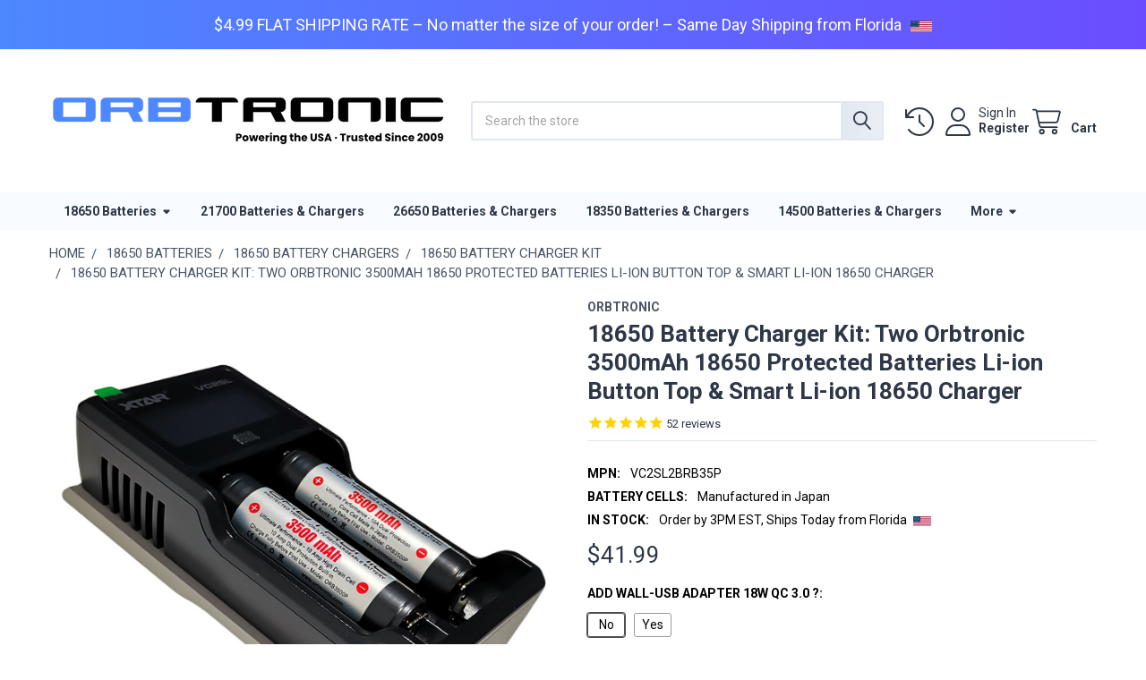

--- FILE ---
content_type: text/html; charset=UTF-8
request_url: https://www.orbtronic.com/18650-battery-charger-combo-26650-14500-16340-li-ion-batteries
body_size: 29971
content:

    
    <!DOCTYPE html>
<html class="no-js" lang="en">
    
    <head>
        <title>18650 battery and charger kit combo with batteries</title>
        <link rel="dns-prefetch preconnect" href="https://cdn11.bigcommerce.com/s-1ihdrfh4qi" crossorigin><link rel="dns-prefetch preconnect" href="https://fonts.googleapis.com/" crossorigin><link rel="dns-prefetch preconnect" href="https://fonts.gstatic.com/" crossorigin>
        <meta property="product:price:amount" content="41.99" /><meta property="product:price:currency" content="USD" /><meta property="og:rating" content="5" /><meta property="og:url" content="https://www.orbtronic.com/18650-battery-charger-combo-26650-14500-16340-li-ion-batteries" /><meta property="og:site_name" content="ORBTRONIC" /><meta name="keywords" content="18650 battery charger combo kit"><meta name="description" content="Best 18650 battery &amp; charger combo kit Xtar VC2S &amp; Two 3500mAh 18650 Protected Orbtronic batteries li-ion 3.7V"><link rel='canonical' href='https://www.orbtronic.com/18650-battery-charger-combo-26650-14500-16340-li-ion-batteries' /><meta name='platform' content='bigcommerce.stencil' /><meta property="og:type" content="product" />
<meta property="og:image" content="https://cdn11.bigcommerce.com/s-1ihdrfh4qi/products/295/images/1056/18650_batteries_and_li-ion_charger_kit_combo__19154.1665409985.500.750.png?c=2" />
<meta property="fb:admins" content="1775540758" />
<meta property="pinterest:richpins" content="disabled" />
        
         

        <link href="https://cdn11.bigcommerce.com/s-1ihdrfh4qi/product_images/favicon.gif?t=1491486181" rel="shortcut icon">
        <meta name="viewport" content="width=device-width, initial-scale=1">

        <script nonce="">
            document.documentElement.className = document.documentElement.className.replace('no-js', 'js');
        </script>

        <script nonce="">
    function browserSupportsAllFeatures() {
        return window.Promise
            && window.fetch
            && window.URL
            && window.URLSearchParams
            && window.WeakMap
            // object-fit support
            && ('objectFit' in document.documentElement.style);
    }

    function loadScript(src) {
        var js = document.createElement('script');
        js.src = src;
        js.nonce = '';
        js.onerror = function () {
            console.error('Failed to load polyfill script ' + src);
        };
        document.head.appendChild(js);
    }

    if (!browserSupportsAllFeatures()) {
        loadScript('https://cdn11.bigcommerce.com/s-1ihdrfh4qi/stencil/fce147a0-d7d0-013d-529f-6254164ec660/e/08f284c0-2f78-013e-38f5-4eb216711c67/dist/theme-bundle.polyfills.js');
    }
</script>
        <script nonce="">window.consentManagerTranslations = `{"locale":"en","locales":{"consent_manager.data_collection_warning":"en","consent_manager.accept_all_cookies":"en","consent_manager.gdpr_settings":"en","consent_manager.data_collection_preferences":"en","consent_manager.manage_data_collection_preferences":"en","consent_manager.use_data_by_cookies":"en","consent_manager.data_categories_table":"en","consent_manager.allow":"en","consent_manager.accept":"en","consent_manager.deny":"en","consent_manager.dismiss":"en","consent_manager.reject_all":"en","consent_manager.category":"en","consent_manager.purpose":"en","consent_manager.functional_category":"en","consent_manager.functional_purpose":"en","consent_manager.analytics_category":"en","consent_manager.analytics_purpose":"en","consent_manager.targeting_category":"en","consent_manager.advertising_category":"en","consent_manager.advertising_purpose":"en","consent_manager.essential_category":"en","consent_manager.esential_purpose":"en","consent_manager.yes":"en","consent_manager.no":"en","consent_manager.not_available":"en","consent_manager.cancel":"en","consent_manager.save":"en","consent_manager.back_to_preferences":"en","consent_manager.close_without_changes":"en","consent_manager.unsaved_changes":"en","consent_manager.by_using":"en","consent_manager.agree_on_data_collection":"en","consent_manager.change_preferences":"en","consent_manager.cancel_dialog_title":"en","consent_manager.privacy_policy":"en","consent_manager.allow_category_tracking":"en","consent_manager.disallow_category_tracking":"en"},"translations":{"consent_manager.data_collection_warning":"We use cookies (and other similar technologies) to collect data to improve your shopping experience.","consent_manager.accept_all_cookies":"Accept All Cookies","consent_manager.gdpr_settings":"Settings","consent_manager.data_collection_preferences":"Website Data Collection Preferences","consent_manager.manage_data_collection_preferences":"Manage Website Data Collection Preferences","consent_manager.use_data_by_cookies":" uses data collected by cookies and JavaScript libraries to improve your shopping experience.","consent_manager.data_categories_table":"The table below outlines how we use this data by category. To opt out of a category of data collection, select 'No' and save your preferences.","consent_manager.allow":"Allow","consent_manager.accept":"Accept","consent_manager.deny":"Deny","consent_manager.dismiss":"Dismiss","consent_manager.reject_all":"Reject all","consent_manager.category":"Category","consent_manager.purpose":"Purpose","consent_manager.functional_category":"Functional","consent_manager.functional_purpose":"Enables enhanced functionality, such as videos and live chat. If you do not allow these, then some or all of these functions may not work properly.","consent_manager.analytics_category":"Analytics","consent_manager.analytics_purpose":"Provide statistical information on site usage, e.g., web analytics so we can improve this website over time.","consent_manager.targeting_category":"Targeting","consent_manager.advertising_category":"Advertising","consent_manager.advertising_purpose":"Used to create profiles or personalize content to enhance your shopping experience.","consent_manager.essential_category":"Essential","consent_manager.esential_purpose":"Essential for the site and any requested services to work, but do not perform any additional or secondary function.","consent_manager.yes":"Yes","consent_manager.no":"No","consent_manager.not_available":"N/A","consent_manager.cancel":"Cancel","consent_manager.save":"Save","consent_manager.back_to_preferences":"Back to Preferences","consent_manager.close_without_changes":"You have unsaved changes to your data collection preferences. Are you sure you want to close without saving?","consent_manager.unsaved_changes":"You have unsaved changes","consent_manager.by_using":"By using our website, you're agreeing to our","consent_manager.agree_on_data_collection":"By using our website, you're agreeing to the collection of data as described in our ","consent_manager.change_preferences":"You can change your preferences at any time","consent_manager.cancel_dialog_title":"Are you sure you want to cancel?","consent_manager.privacy_policy":"Privacy Policy","consent_manager.allow_category_tracking":"Allow [CATEGORY_NAME] tracking","consent_manager.disallow_category_tracking":"Disallow [CATEGORY_NAME] tracking"}}`;</script>

        <script nonce="">
            window.lazySizesConfig = window.lazySizesConfig || {};
            window.lazySizesConfig.loadMode = 1;
        </script>
        <script async src="https://cdn11.bigcommerce.com/s-1ihdrfh4qi/stencil/fce147a0-d7d0-013d-529f-6254164ec660/e/08f284c0-2f78-013e-38f5-4eb216711c67/dist/theme-bundle.head_async.js" nonce=""></script>

            <link href="https://fonts.googleapis.com/css?family=Montserrat:700,400%7CRoboto:400,700&display=block" rel="stylesheet">
            <script async src="https://cdn11.bigcommerce.com/s-1ihdrfh4qi/stencil/fce147a0-d7d0-013d-529f-6254164ec660/e/08f284c0-2f78-013e-38f5-4eb216711c67/dist/theme-bundle.font.js" nonce=""></script>
            <link data-stencil-stylesheet href="https://cdn11.bigcommerce.com/s-1ihdrfh4qi/stencil/fce147a0-d7d0-013d-529f-6254164ec660/e/08f284c0-2f78-013e-38f5-4eb216711c67/css/theme-68c288f0-d556-013e-4d1d-26d149433510.css" rel="stylesheet">
            <!-- Start Tracking Code for analytics_googleanalytics4 -->

<script data-cfasync="false" src="https://cdn11.bigcommerce.com/shared/js/google_analytics4_bodl_subscribers-358423becf5d870b8b603a81de597c10f6bc7699.js" integrity="sha256-gtOfJ3Avc1pEE/hx6SKj/96cca7JvfqllWA9FTQJyfI=" crossorigin="anonymous"></script>
<script data-cfasync="false">
  (function () {
    window.dataLayer = window.dataLayer || [];

    function gtag(){
        dataLayer.push(arguments);
    }

    function initGA4(event) {
         function setupGtag() {
            function configureGtag() {
                gtag('js', new Date());
                gtag('set', 'developer_id.dMjk3Nj', true);
                gtag('config', 'G-40KEMY460K');
            }

            var script = document.createElement('script');

            script.src = 'https://www.googletagmanager.com/gtag/js?id=G-40KEMY460K';
            script.async = true;
            script.onload = configureGtag;

            document.head.appendChild(script);
        }

        setupGtag();

        if (typeof subscribeOnBodlEvents === 'function') {
            subscribeOnBodlEvents('G-40KEMY460K', false);
        }

        window.removeEventListener(event.type, initGA4);
    }

    

    var eventName = document.readyState === 'complete' ? 'consentScriptsLoaded' : 'DOMContentLoaded';
    window.addEventListener(eventName, initGA4, false);
  })()
</script>

<!-- End Tracking Code for analytics_googleanalytics4 -->

<!-- Start Tracking Code for analytics_siteverification -->

<meta name="msvalidate.01" content="D18A91CC9B75C3BC53CFF96642599E19" />

<!-- End Tracking Code for analytics_siteverification -->


<script type="text/javascript" src="https://checkout-sdk.bigcommerce.com/v1/loader.js" defer ></script>
<script src="https://www.google.com/recaptcha/api.js" async defer></script>
<script type="text/javascript">
var BCData = {"product_attributes":{"sku":null,"upc":null,"mpn":"VC2SL2BRB35P","gtin":"VC2SL2BRB35P","weight":null,"base":true,"image":null,"out_of_stock_behavior":"label_option","out_of_stock_message":"Sold out","available_modifier_values":[],"in_stock_attributes":[161,162],"stock":9,"instock":true,"stock_message":null,"purchasable":true,"purchasing_message":null,"call_for_price_message":null,"price":{"without_tax":{"formatted":"$41.99","value":41.99,"currency":"USD"},"tax_label":"Tax"}}};
</script>
<script src='https://searchserverapi1.com/widgets/bigcommerce/init.js?api_key=9O4d7z1n6R' async  ></script><script id="wsa-rich-snippets-1-intro" nonce="">
/*
    Web Site Advantage: SEO Rich Snippets App 1 of 2 Graph [2.58.79670]
    https://bigcommerce.websiteadvantage.com.au/rich-snippets/
    Copyright (C) 2019 - 2025 Web Site Advantage
*/
</script>
<script type="application/ld+json" id="wsa-rich-snippets-jsonld-graph" nonce="">{"@context":"https://schema.org","@graph":[{"isPartOf":{"@id":"https://www.orbtronic.com/#WebSite"},"publisher":{"@id":"https://www.orbtronic.com/#Business"},"breadcrumb":{"@type":"BreadcrumbList","@id":"#BreadcrumbList","name":"Breadcrumbs (SEO Rich Snippets App)","itemListElement":[{"@type":"ListItem","position":1,"item":"https://www.orbtronic.com/18650-battery","name":"18650 Batteries" },{"@type":"ListItem","position":2,"item":"https://www.orbtronic.com/18650-battery-chargers","name":"18650 Battery Chargers" },{"@type":"ListItem","position":3,"item":"https://www.orbtronic.com/Full-18650-Battery-Charging-Kits","name":"18650 Battery Charger Kit" },{"@type":"ListItem","position":4,"name":"18650 Battery Charger Kit: Two Orbtronic 3500mAh 18650 Protected Batteries Li-ion Button Top & Smart Li-ion 18650 Charger" }] },"@id":"https://www.orbtronic.com/18650-battery-charger-combo-26650-14500-16340-li-ion-batteries#WebPage","url":"https://www.orbtronic.com/18650-battery-charger-combo-26650-14500-16340-li-ion-batteries","name":"18650 Battery Charger Kit: Two Orbtronic 3500mAh 18650 Protected Batteries Li-ion Button Top & Smart Li-ion 18650 Charger","primaryImageOfPage":{"@type":"ImageObject","contentUrl":"https://cdn11.bigcommerce.com/s-1ihdrfh4qi/images/stencil/original/products/295/1056/18650_batteries_and_li-ion_charger_kit_combo__19154.1665409985.png?c=2" },"@type":"ItemPage" },{"@id":"https://www.orbtronic.com/#WebSite","url":"https://www.orbtronic.com/","name":"ORBTRONIC","publisher":{"@id":"https://www.orbtronic.com/#Business"},"@type":"WebSite"},{"url":"https://www.orbtronic.com/","name":"ORBTRONIC","@type":"Organization","@id":"https://www.orbtronic.com/#Business"}] }</script>
<script data-cfasync="false" data-dd-sm-ignore="true" id="wsa-rich-snippets-javascript" nonce="">var webSiteAdvantage=webSiteAdvantage||{};webSiteAdvantage.momentnow='2026-01-19T07:38:49+00:00';function wsa_error(m){console.error('SEO Rich Snippets: '+m,arguments)};function wsa_tryCatch(m,f){try{f()}catch(e){wsa_error(m,e)}};var wsa_jsonLdIdPostfix="";"use strict";webSiteAdvantage._offerPropertiesCount=0,webSiteAdvantage.addOfferExtras=function(e,t,i,a,r){wsa_tryCatch("addOfferExtras",(function(){var n=document.querySelector(".wsa-offer-pricevaliduntil"),o=null,d=new Date;if(i){var c=new Date(i);o=[c.getFullYear(),("0"+(c.getMonth()+1)).slice(-2),("0"+c.getDate()).slice(-2)].join("-")}else if(n)o=n.getAttribute("data-content");else if(a)if(a.ProductPriceValidUntilFixedDate)o=a.ProductPriceValidUntilFixedDate;else if(a.ProductPriceValidUntilDays){var l=new Date(d.getFullYear(),d.getMonth(),d.getDate()+a.ProductPriceValidUntilDays);o=[l.getFullYear(),("0"+(l.getMonth()+1)).slice(-2),("0"+l.getDate()).slice(-2)].join("-")}if(o&&new Date(o)>d){var s=[];if(s.push({"@context":"https://schema.org","@id":e+t,priceValidUntil:o}),r.forEach((function(i){s.push({"@context":"https://schema.org","@id":e+"?sku="+i+t,priceValidUntil:o})})),webSiteAdvantage._offerPropertiesCount++,!webSiteAdvantage.excludeProduct){var u=document.createElement("script");u.type="application/ld+json",u.id="wsa-rich-snippets-jsonld-product-offer-extras-"+webSiteAdvantage._offerPropertiesCount+window.wsa_jsonLdIdPostfix.toLowerCase(),u.text=JSON.stringify(s),document.querySelector("head").appendChild(u)}}}))};window.addEventListener('load',function(){webSiteAdvantage.addOfferExtras("https://www.orbtronic.com/18650-battery-charger-combo-26650-14500-16340-li-ion-batteries","#Offer",'',null,[])});var wsa_removeMicrodata=true;var wsa_removeRemoveDynamicJsonLd=true;var wsa_productUrl="https://www.orbtronic.com/18650-battery-charger-combo-26650-14500-16340-li-ion-batteries";var wsa_productId="295";var wsa_productReviewCounts="both";var wsa_productReviewMinAggregateRating=0;var wsa_log=function(t){performance.mark(t);console.log(''+performance.now()+': '+t)};var wsa_headLog=function(t){var ds=document.getElementsByTagName('head')[0].dataset;ds.reviewLog=(ds.reviewLog||'')+' '+t;if (window.htmlLog)window.htmlLog('headLog: '+t);};"use strict";webSiteAdvantage.processWidgetDone=!1,webSiteAdvantage.stampedFix=function(e,t,a){wsa_tryCatch("stamped",(function(){e.wsa_headLog("stampedFix "+a),t.querySelector('.stamped-container meta[itemprop="reviewCount"]')&&(e.wsa_headLog("metadata present"),function processWidget(){webSiteAdvantage.processWidgetDone||(webSiteAdvantage.processWidgetDone=!0,wsa_tryCatch("stamped processWidget",(function(){e.wsa_headLog("processWidget");var a="0",i=t.querySelector('.stamped-container meta[itemprop="reviewCount"]');i&&(a=i.getAttribute("content"));var n="0",r=t.querySelector('.stamped-container meta[itemprop="ratingValue"]');if(r&&(n=r.getAttribute("content")),(n=parseFloat(n))>0){var o={"@context":"https://schema.org","@id":window.wsa_productUrl+"#Product"+window.wsa_jsonLdIdPostfix};switch(o.aggregateRating={"@type":"AggregateRating",ratingValue:n},window.wsa_productReviewCounts){case"reviewCount":o.aggregateRating.reviewCount=a;break;case"ratingCount":o.aggregateRating.ratingCount=a;break;default:o.aggregateRating.reviewCount=a,o.aggregateRating.ratingCount=a}var d=t.querySelectorAll(".stamped-container .stamped-review");if(d.length>0){o.review=[];for(var s=0;s<d.length;s++){var g=d[s],p=g.getAttribute("data-rating");p||(p=g.querySelectorAll(".stamped-fa-star").length);var w="Anonymous",c=g.querySelector(".author");if(c&&c.textContent&&(w=c.textContent.trim().substring(0,99)),p){var m={"@type":"Review",author:{"@type":"Person",name:w},reviewRating:{"@type":"Rating",ratingValue:p}},u=g.querySelector(".stamped-review-header-title");u&&u.textContent&&(m.name=u.textContent);var v=g.querySelector(".stamped-review-content-body");v&&v.textContent&&(m.reviewBody=v.textContent),o.review.push(m);var l=g.querySelector(".created");if(l){var y=l.textContent.replace(/\//g,"-").trim();y.match("^[0-9]{4}-[0-9]{2}-[0-9]{2}$")&&(m.datePublished=y)}}}}if(!webSiteAdvantage.excludeProduct&&n>=window.wsa_productReviewMinAggregateRating){var A=t.createElement("script");A.type="application/ld+json",A.setAttribute("id","wsa-rich-snippets-jsonld-stampedio-product"+wsa_jsonLdIdPostfix.toLowerCase()),A.innerHTML=JSON.stringify(o),t.getElementsByTagName("head")[0].appendChild(A)}}if(wsa_removeMicrodata)for(var h=t.querySelectorAll("[itemprop],[itemscope],[itemtype],[itemid],[itemref]"),f=0;f<h.length;++f){var b=h[f];b.removeAttribute("itemprop"),b.removeAttribute("itemscope"),b.removeAttribute("itemtype"),b.removeAttribute("itemid"),b.removeAttribute("itemref")}e.wsa_headLog("complete")})))}())}))},document.addEventListener&&(document.addEventListener("stamped:reviews:loaded",(function(e){window.wsa_headLog("stamped:reviews:loaded"),webSiteAdvantage.stampedFix(window,document,"stamped:reviews:loaded")})),document.addEventListener("stamped:init:getAppKey",(function(e){window.wsa_headLog("stamped:init:getAppKey")}))),window.addEventListener&&(window.addEventListener("DOMContentLoaded",(function(){webSiteAdvantage.stampedFix(window,document,"dcl")})),window.addEventListener("load",(function(){webSiteAdvantage.stampedFix(window,document,"load")})));webSiteAdvantage.richSnippetsApp=["1ihdrfh4qi","www.orbtronic.com",2697,"1ihdrfh4qi",""];webSiteAdvantage.bcReviews=false;webSiteAdvantage.classyCleanUp=webSiteAdvantage.classyCleanUp||{};webSiteAdvantage.classyCleanUp.options={removeMicrodata:true,removeJsonLd:true,removeDynamicJsonLd:true,removeJsonLdRegexExcludeIdPatterns:['^wsa-rich-snippets-.*$','reviewsWidgetProductSnippets'],removeJsonLdRegexExcludeClassPatterns:['^jdgm-.*$']};!function(d){var s=d.createElement('script');s.src='https://classyschema.org/2_15/cleanup.min.js';s.async=true;s.setAttribute('fetchpriority','high');d.getElementsByTagName('head')[0].appendChild(s)}(document);</script>
            
<script id="wsa-rich-snippets-2-intro" nonce="">
/*
    Web Site Advantage: SEO Rich Snippets App 2 of 2 Product [2.58.79671]
    https://bigcommerce.websiteadvantage.com.au/rich-snippets/
    Copyright (C) 2019 - 2025 Web Site Advantage
*/
</script>
<script type="application/ld+json" id="wsa-rich-snippets-jsonld-product" nonce="">{"@context":"https://schema.org","@type":"Product","@id":"https://www.orbtronic.com/18650-battery-charger-combo-26650-14500-16340-li-ion-batteries#Product","url":"https://www.orbtronic.com/18650-battery-charger-combo-26650-14500-16340-li-ion-batteries","name":"18650 Battery Charger Kit: Two Orbtronic 3500mAh 18650 Protected Batteries Li-ion Button Top & Smart Li-ion 18650 Charger","description":"18650 Batteries With Charger Kit&nbsp;Combo - Lithium-ion charging - Ready to use - out of the box.\nBest 18650 batteries for flashlights and the newest Xtar VC2SL battery charger - perfect match for easy, accurate, and stable CC/CV li-ion charging.\n\n\nNew and Upgraded 18650 Charging kit from Orbtronic-Xtar.\nBatteries - Protection: Over-current (Activated @ 10A-12A), Over-charge (Activated @ 4.35V) - Over-discharge (Activated @ 2.35V) - Over-temp. and DUAL short circuit protection (External, and Internal).Protection circuit designed by Seiko. ICs made in Japan.\nCharger: Smart li-ion charger features numerous safety features, and Bright Advanced Display: Auto-select battery charging speed so charging is stable, very safe, and accurate. New Model: Xtar VC2SL (powered via USB /very convenient)\nUnlike other batteries that will cut off power at 3-4 A, Orbtronic 18650 batteries will provide smooth (up to 10A) load. Double Protected 18650 Orbtronic 3500mAh Li-ion batteries (inside: Panasonic Industrial Battery Cell,).\nCore Battery: Panasonic-Japan, Capacity (Ah): 3.5 Ah (3500mAh), Max load: 10 Amps, Charging Voltage (V): 4.2 V, Energy Density (Wh/L): 730 Wh/L, Nominal Voltage (V): 3.6V - 3.7V, Weight (g): 46 g, Diameter (mm): 18.6 mm (+/- 0.03), Length (mm): 68.9 mm (+/- 0.03)\n\n\nImportant:\nProtected 3500mAh 18650 battery is specifically designed for LED flashlights and devices that require a protected 18650 size, measuring 18.6 mm (+/- 0.03) in diameter and 68.9 mm (+/- 0.03) in length.\nNot intended for use with vaping or e-cigarette devices.\n\nImportant Safety info and Warnings:\nUser must read safety instructions, and warnings carefully&nbsp;before charging or using Li-ion batteries.\nFailure to read, and follow the below Li-ion safety instructions, and warnings may result in fire, personal injury, and property damages if battery is charged and/or used improperly.\n\nCharge fully to 4.2V before first use.\nDo not charge unattended.\nAlways keep your battery that is not in use inside plastic battery holder [included].\nDo not keep bare battery in your pocket, purse, or anywhere together with other metal (conductive) objects.\nNever attach any metal moving part |magnet| to the top-positive, or the bottom-negative battery contact.\nStop using battery with damaged PVC tube (wrap) immediately.\nIf battery is damaged in any way stop using it&nbsp;immediately.\nDo not&nbsp;use with vaporizer, e-cigarette, or similar device.\nNever use force to install (insert) li-ion battery.\nDo not use old and new batteries together.\nDo not immerse in any liquid.\nDo not drop the battery. Always keep it in plastic protective holder.\nDo not expose to heat.\nKeep out of reach of children.\nNever charge, or store&nbsp;the batteries inside your car or/and in extreme temperature. Extreme temperatures might ignite the battery, and cause fire.\nDo not try to disassemble, repair or alter the battery (or charger) yourself.\nDo not short (connect) positive, and negative battery terminals (contacts) intentionally, or unintentionally.\nKeep battery that is not in use in plastic holder (or any insulating [plastic] container).\nDo not reverse the positive (+) and negative (-) terminals when charging, or using battery.\nYou must verify polarity before connecting the battery to the host device (e.g. flashlight).\nNever completely discharge li-ion battery ( below 2.5V under load ).\nAfter battery is discharged-don't leave it discharged=&gt;charge it as soon as possible (10 min. rest time).\n\nWhat is short circuit? Situation when battery positive (+), and negative (-) connect. The current will become extremely&nbsp;high because there is no resistance in the path to limit current flow. Short circuit will result in dangerously&nbsp;high temperature which may cause fire.\nWarning:\nThe use of any li-ion cylindrical 18650 battery as a stand-alone device, including with e-cigarettes, vaporizer pens or other products, constitutes a DANGEROUS misuse of the battery cells that poses a SERIOUS RISK of persona…","image":["https://cdn11.bigcommerce.com/s-1ihdrfh4qi/images/stencil/original/products/295/1056/18650_batteries_and_li-ion_charger_kit_combo__19154.1665409985.png?c=2","https://cdn11.bigcommerce.com/s-1ihdrfh4qi/images/stencil/1280w/products/295/1056/18650_batteries_and_li-ion_charger_kit_combo__19154.1665409985.png?c=2","https://cdn11.bigcommerce.com/s-1ihdrfh4qi/images/stencil/1280x1280/products/295/1056/18650_batteries_and_li-ion_charger_kit_combo__19154.1665409985.png?c=2","https://cdn11.bigcommerce.com/s-1ihdrfh4qi/images/stencil/608x608/products/295/1056/18650_batteries_and_li-ion_charger_kit_combo__19154.1665409985.png?c=2"],"mpn":"VC2SL2BRB35P","gtin":"VC2SL2BRB35P","gtin12":"VC2SL2BRB35P","category":["18650 Batteries/18650 Battery Chargers","18650 Batteries","18650 Batteries/18650 Battery Chargers/18650 Battery Charger Kit"],"brand":{"@type":"Brand","@id":"https://www.orbtronic.com/brands/Orbtronic.html#Brand","url":"https://www.orbtronic.com/brands/Orbtronic.html","name":"Orbtronic" },"offers":{"@id":"https://www.orbtronic.com/18650-battery-charger-combo-26650-14500-16340-li-ion-batteries#Offer","url":"https://www.orbtronic.com/18650-battery-charger-combo-26650-14500-16340-li-ion-batteries","offeredBy":{"@id":"/#Business"},"availability":"InStock","itemCondition":"NewCondition","price":41.99,"priceCurrency":"USD","priceSpecification":[{"@type":"UnitPriceSpecification","disambiguatingDescription":"price without tax, unit price 41.99, min quantity 1  ","priceCurrency":"USD","price":41.99,"valueAddedTaxIncluded":"False"}],"@type":"Offer"},"mainEntityOfPage":{"@id":"https://www.orbtronic.com/18650-battery-charger-combo-26650-14500-16340-li-ion-batteries#WebPage"}}</script>

 <script data-cfasync="false" src="https://microapps.bigcommerce.com/bodl-events/1.9.4/index.js" integrity="sha256-Y0tDj1qsyiKBRibKllwV0ZJ1aFlGYaHHGl/oUFoXJ7Y=" nonce="" crossorigin="anonymous"></script>
 <script data-cfasync="false" nonce="">

 (function() {
    function decodeBase64(base64) {
       const text = atob(base64);
       const length = text.length;
       const bytes = new Uint8Array(length);
       for (let i = 0; i < length; i++) {
          bytes[i] = text.charCodeAt(i);
       }
       const decoder = new TextDecoder();
       return decoder.decode(bytes);
    }
    window.bodl = JSON.parse(decodeBase64("[base64]"));
 })()

 </script>

<script nonce="">
(function () {
    var xmlHttp = new XMLHttpRequest();

    xmlHttp.open('POST', 'https://bes.gcp.data.bigcommerce.com/nobot');
    xmlHttp.setRequestHeader('Content-Type', 'application/json');
    xmlHttp.send('{"store_id":"999368130","timezone_offset":"-4.0","timestamp":"2026-01-19T07:38:49.25270700Z","visit_id":"b2781522-fdab-49e7-98f4-8f8806980a15","channel_id":1}');
})();
</script>

        


        <!-- snippet location htmlhead -->

                    <link href="https://cdn11.bigcommerce.com/s-1ihdrfh4qi/images/stencil/608x608/products/295/1056/18650_batteries_and_li-ion_charger_kit_combo__19154.1665409985.png?c=2" rel="preload" as="image">

    </head>
    <body class="csscolumns papaSupermarket-layout--default
        papaSupermarket-style--compact
        papaSupermarket-pageType--product
        papaSupermarket-page--pages-product
        emthemesModez-productUniform
        papaSupermarket--hideContentNav
        papaSupermarket--showAllCategoriesMenu
        
        
        
        
        
        
        " id="topOfPage">


        <!-- snippet location header -->
        <svg data-src="https://cdn11.bigcommerce.com/s-1ihdrfh4qi/stencil/fce147a0-d7d0-013d-529f-6254164ec660/e/08f284c0-2f78-013e-38f5-4eb216711c67/img/icon-sprite.svg" class="icons-svg-sprite"></svg>

            <div data-emthemesmodez-remote-banner="emthemesModezBannersBlockAdvTopHeader"></div>
<header class="header" role="banner" >
    <a href="#" class="mobileMenu-toggle" data-mobile-menu-toggle="menu">
        <span class="mobileMenu-toggleIcon">Toggle menu</span>
    </a>

        <div class="emthemesModez-header-topSection">
            <div class="container">
                <nav class="navUser navUser--storeInfo">
    <ul class="navUser-section">
    </ul>
</nav>

<nav class="navUser">


        
</nav>
            </div>
        </div>

    <div class="emthemesModez-header-userSection emthemesModez-header-userSection--logo-left">
        <div class="container">
                <div class="header-logo header-logo--left">
                    <a href="https://www.orbtronic.com/" data-instantload='{"page":"home"}'>
            <div class="header-logo-image-container">
                <img class="header-logo-image" src="https://cdn11.bigcommerce.com/s-1ihdrfh4qi/images/stencil/450x100/orbtronic-usa-florida-logo-1_1754259527__95629.original.png" srcset="https://cdn11.bigcommerce.com/s-1ihdrfh4qi/images/stencil/450x110/orbtronic-usa-florida-logo-1_1754259527__95629.original.png 1x, https://cdn11.bigcommerce.com/s-1ihdrfh4qi/images/stencil/900w/orbtronic-usa-florida-logo-1_1754259527__95629.original.png 2x" alt="ORBTRONIC" title="ORBTRONIC">
            </div>
</a>
                </div>

            <nav class="navUser">
    
    <ul class="navUser-section navUser-section--alt">
        <li class="navUser-item navUser-item--recentlyViewed">
            <a class="navUser-action navUser-action--recentlyViewed" href="#recently-viewed" data-dropdown="recently-viewed-dropdown" data-options="align:right" title="Recently Viewed" style="display:none">
                <i class="icon"><svg><use href="#icon-recent-list" /></svg></i>
                <span class="navUser-item-recentlyViewedLabel"><span class='firstword'>Recently </span>Viewed</span>
            </a>
            <div class="dropdown-menu" id="recently-viewed-dropdown" data-dropdown-content aria-hidden="true"></div>
        </li>


        

            <li class="navUser-item navUser-item--account">
                <i class="icon"><svg><use href="#icon-user" /></svg></i>
                <span class="navUser-actions">
                        <span class="navUser-subtitle">
                            <a class="navUser-action" href="/login.php">
                                <span class="navUser-item-loginLabel">Sign In</span>
                            </a>
                        </span>
                            <a class="navUser-action" href="/login.php?action=create_account">Register</a>
                </span>
            </li>

        <li class="navUser-item navUser-item--cart">
            <a
                class="navUser-action navUser-action--cart"
                data-cart-preview
                data-dropdown="cart-preview-dropdown"
                data-options="align:right"
                href="/cart.php"
                title="Cart">
                <i class="icon"><svg><use href="#icon-cart" /></svg></i>
                <span class="_rows">
                    <span class="countPill cart-quantity"></span>
                    <span class="navUser-item-cartLabel">Cart</span>
                </span>
            </a>

            <div class="dropdown-menu" id="cart-preview-dropdown" data-dropdown-content aria-hidden="true"></div>
        </li>
    </ul>
</nav>

            <div class="emthemesModez-quickSearch" data-prevent-quick-search-close>
    <!-- snippet location forms_search -->
    <form class="form" action="/search.php">
        <fieldset class="form-fieldset">
            <div class="form-field">
                <label class="is-srOnly" for="search_query">Search</label>
                <div class="form-prefixPostfix wrap">
                    <input class="form-input" data-search-quick name="search_query" id="search_query" data-error-message="Search field cannot be empty." placeholder="Search the store" autocomplete="off">
                    <input type="submit" class="button button--primary form-prefixPostfix-button--postfix" value="Search" />
                </div>
            </div>
        </fieldset>
    </form>
</div>
        </div>
    </div>

    <div class="navPages-container navPages-container--bg" id="menu" data-menu>
        <div class="container">
            <nav class="navPages">

        <ul class="navPages-list navPages-list--categories">
                    <li class="navPages-item navPages-item--standard">
                        <a class="navPages-action has-subMenu " href="https://www.orbtronic.com/18650-battery"
    data-instantload
    
    data-collapsible="navPages-84"
    data-collapsible-disabled-breakpoint="medium"
    data-collapsible-disabled-state="open"
    data-collapsible-enabled-state="closed">
    18650 Batteries <i class="icon navPages-action-moreIcon" aria-hidden="true"><svg><use href="#icon-caret-down" /></svg></i>
</a>
<div class="navPage-subMenu
            navPage-subMenu--standard
            " id="navPages-84" aria-hidden="true" tabindex="-1">
    <ul class="navPage-subMenu-list">
        <li class="navPage-subMenu-item">
            <a class="navPage-subMenu-action navPages-action" href="https://www.orbtronic.com/18650-battery" data-instantload>All 18650 Batteries</a>
        </li>
            <li class="navPage-subMenu-item">
                    <a
                        class="navPage-subMenu-action navPages-action has-subMenu"
                        href="https://www.orbtronic.com/18650-battery-chargers"
                        data-instantload
                        
                        data-collapsible="navPages-83"
                        data-collapsible-disabled-breakpoint="medium"
                        data-collapsible-disabled-state="open"
                        data-collapsible-enabled-state="closed">
                        18650 Battery Chargers <i class="icon navPages-action-moreIcon" aria-hidden="true"><svg><use href="#icon-caret-down" /></svg></i>
                    </a>
                    <ul class="navPage-childList" id="navPages-83">
                        <li class="navPage-childList-item">
                            <a class="navPage-childList-action navPages-action" href="https://www.orbtronic.com/18650-battery-chargers" data-instantload>All 18650 Battery Chargers</a>
                        </li>
                        <li class="navPage-childList-item">
                                <a class="navPage-childList-action navPages-action" data-instantload href="https://www.orbtronic.com/Full-18650-Battery-Charging-Kits" >18650 Battery Charger Kit</a>
                        </li>
                    </ul>
            </li>
    </ul>
</div>
                    </li>
                    <li class="navPages-item navPages-item--standard">
                        <a class="navPages-action" href="https://www.orbtronic.com/21700-battery-best-charger" data-instantload >21700 Batteries &amp; Chargers</a>
                    </li>
                    <li class="navPages-item navPages-item--standard">
                        <a class="navPages-action" href="https://www.orbtronic.com/26650-batteries-chargers-li-ion-IMR-LiFePO4" data-instantload >26650 Batteries &amp; Chargers</a>
                    </li>
                    <li class="navPages-item navPages-item--standard">
                        <a class="navPages-action" href="https://www.orbtronic.com/18350-battery" data-instantload >18350 Batteries &amp; Chargers</a>
                    </li>
                    <li class="navPages-item navPages-item--standard">
                        <a class="navPages-action" href="https://www.orbtronic.com/14500-Li-ion-Batteries-and-Chargers-AA-size-3.7V-rechargeable" data-instantload >14500 Batteries &amp; Chargers</a>
                    </li>
                    <li class="navPages-item navPages-item--standard">
                        <a class="navPages-action" href="https://www.orbtronic.com/17-cr123-batteries-and-chargers" data-instantload >16340 Batteries &amp; Chargers</a>
                    </li>
                    <li class="navPages-item navPages-item--standard">
                        <a class="navPages-action" href="https://www.orbtronic.com/16650-battery-li-ion-cells" data-instantload >16650 Batteries &amp; Chargers</a>
                    </li>
                    <li class="navPages-item navPages-item--standard">
                        <a class="navPages-action" href="https://www.orbtronic.com/18500-batteries/" data-instantload >18500 Batteries</a>
                    </li>
                    <li class="navPages-item navPages-item--standard">
                        <a class="navPages-action has-subMenu " href="https://www.orbtronic.com/hot-new-products-orbtronic-web-store"
    data-instantload
    
    data-collapsible="navPages-87"
    data-collapsible-disabled-breakpoint="medium"
    data-collapsible-disabled-state="open"
    data-collapsible-enabled-state="closed">
    New Products <i class="icon navPages-action-moreIcon" aria-hidden="true"><svg><use href="#icon-caret-down" /></svg></i>
</a>
<div class="navPage-subMenu
            navPage-subMenu--standard
            " id="navPages-87" aria-hidden="true" tabindex="-1">
    <ul class="navPage-subMenu-list">
        <li class="navPage-subMenu-item">
            <a class="navPage-subMenu-action navPages-action" href="https://www.orbtronic.com/hot-new-products-orbtronic-web-store" data-instantload>All New Products</a>
        </li>
            <li class="navPage-subMenu-item">
                    <a class="navPage-subMenu-action navPages-action" href="https://www.orbtronic.com/batteries-chargers-flashlights" data-instantload >Featured</a>
            </li>
    </ul>
</div>
                    </li>
        </ul>
    
    
    <ul class="navPages-list navPages-list--user ">
            <li class="navPages-item">
                <a class="navPages-action" href="/login.php">Sign In</a>
                    <a class="navPages-action" href="/login.php?action=create_account">Register</a>
            </li>

    </ul>

</nav>
        </div>
    </div>

    <div data-content-region="header_navigation_bottom--global"></div>
</header>

<div class="emthemesModez-quickSearch emthemesModez-quickSearch--mobileOnly" data-prevent-quick-search-close>
    <!-- snippet location forms_search -->
    <form class="form" action="/search.php">
        <fieldset class="form-fieldset">
            <div class="form-field">
                <label class="is-srOnly" for="search_query_mobile">Search</label>
                <div class="form-prefixPostfix wrap">
                    <input class="form-input" data-search-quick name="search_query" id="search_query_mobile" data-error-message="Search field cannot be empty." placeholder="Search the store" autocomplete="off">
                    <input type="submit" class="button button--primary form-prefixPostfix-button--postfix" value="Search" />
                </div>
            </div>
        </fieldset>
    </form>
</div>

<div class="dropdown dropdown--quickSearch" id="quickSearch" aria-hidden="true" tabindex="-1" data-prevent-quick-search-close>
    <div class="container">
        <section class="quickSearchResults" data-bind="html: results"></section>
    </div>
</div>
<div class="emthemesModez-overlay"></div>

<div data-content-region="header_bottom--global"></div>
<div data-content-region="header_bottom"></div>

        <div class="body" data-currency-code="USD">
     
    <div class="container">
        <div class="page">
<main class="page-content">
    <ul class="breadcrumbs">
            <li class="breadcrumb ">
                <a data-instantload href="https://www.orbtronic.com/" class="breadcrumb-label">
                    <span>Home</span>
                </a>
            </li>
            <li class="breadcrumb ">
                <a data-instantload href="https://www.orbtronic.com/18650-battery" class="breadcrumb-label">
                    <span>18650 Batteries</span>
                </a>
            </li>
            <li class="breadcrumb ">
                <a data-instantload href="https://www.orbtronic.com/18650-battery-chargers" class="breadcrumb-label">
                    <span>18650 Battery Chargers</span>
                </a>
            </li>
            <li class="breadcrumb ">
                <a data-instantload href="https://www.orbtronic.com/Full-18650-Battery-Charging-Kits" class="breadcrumb-label">
                    <span>18650 Battery Charger Kit</span>
                </a>
            </li>
            <li class="breadcrumb is-active">
                <a data-instantload href="https://www.orbtronic.com/18650-battery-charger-combo-26650-14500-16340-li-ion-batteries" class="breadcrumb-label">
                    <span>18650 Battery Charger Kit: Two Orbtronic 3500mAh 18650 Protected Batteries Li-ion Button Top &amp; Smart Li-ion 18650 Charger</span>
                </a>
            </li>
</ul>

<script type="application/ld+json" nonce="">
{
    "@context": "https://schema.org",
    "@type": "BreadcrumbList",
    "itemListElement":
    [
        {
            "@type": "ListItem",
            "position": 1,
            "item": {
                "@id": "https://www.orbtronic.com/",
                "name": "Home"
            }
        },
        {
            "@type": "ListItem",
            "position": 2,
            "item": {
                "@id": "https://www.orbtronic.com/18650-battery",
                "name": "18650 Batteries"
            }
        },
        {
            "@type": "ListItem",
            "position": 3,
            "item": {
                "@id": "https://www.orbtronic.com/18650-battery-chargers",
                "name": "18650 Battery Chargers"
            }
        },
        {
            "@type": "ListItem",
            "position": 4,
            "item": {
                "@id": "https://www.orbtronic.com/Full-18650-Battery-Charging-Kits",
                "name": "18650 Battery Charger Kit"
            }
        },
        {
            "@type": "ListItem",
            "position": 5,
            "item": {
                "@id": "https://www.orbtronic.com/18650-battery-charger-combo-26650-14500-16340-li-ion-batteries",
                "name": "18650 Battery Charger Kit: Two Orbtronic 3500mAh 18650 Protected Batteries Li-ion Button Top & Smart Li-ion 18650 Charger"
            }
        }
    ]
}
</script>


    <div class="productView-scope">
        

<div class="productView productView--full"
>

    <div class="productView-detailsWrapper">
        <div data-also-bought-parent-scope class="productView-beforeAlsoBought">
            <section class="productView-details">
                <div class="productView-product">
                    <h5 class="productView-brand">
                        <a href="https://www.orbtronic.com/brands/Orbtronic.html"><span>Orbtronic</span></a>
                    </h5>
                    
                    <h1 class="productView-title">18650 Battery Charger Kit: Two Orbtronic 3500mAh 18650 Protected Batteries Li-ion Button Top &amp; Smart Li-ion 18650 Charger</h1>

                    <div class="productView-rating">
                    </div>


                    <div data-content-region="product_below_rating--global"></div>
                    <div data-content-region="product_below_rating"></div>
                    
                    
                    <dl class="productView-info">
                        <dt class="productView-info-name productView-info-name--sku sku-label" style="display: none;">SKU:</dt>
                        <dd class="productView-info-value productView-info-value--sku" data-product-sku></dd>
                        <dt class="productView-info-name productView-info-name--upc upc-label" style="display: none;">UPC:</dt>
                        <dd class="productView-info-value productView-info-value--upc" data-product-upc></dd>
                        <dt class="productView-info-name productView-info-name--mpn mpn-label" >MPN:</dt>
                        <dd class="productView-info-value productView-info-value--mpn" data-product-mpn data-original-mpn="VC2SL2BRB35P">VC2SL2BRB35P</dd>
                        <div class="productView-info-bulkPricing">
                                                    </div>

                                        <dt class="productView-info-name productView-info-name--cfBatteryCells">Battery Cells:</dt>
                                        <dd class="productView-info-value productView-info-value--cfBatteryCells">Manufactured in Japan</dd>
                                        <dt class="productView-info-name productView-info-name--cfInStock">In Stock:</dt>
                                        <dd class="productView-info-value productView-info-value--cfInStock">Order by 3PM EST, Ships Today from Florida <img src="https://www.orbtronic.com/content/images/Flag_of_the_United_States.svg" alt="US Flag" width="20" style="vertical-align: middle; margin-left: 4px;"></dd>
                    </dl>

                </div>
            </section>

            <section class="productView-images productView-images--bottom" data-image-gallery 
                    data-sidebar-sticky
            >
                
                    

                    <ul class="productView-imageCarousel-main" id="productView-imageCarousel-main-295" data-image-gallery-main>
                                <li class="productView-imageCarousel-main-item slick-current">
                                    <a href="https://cdn11.bigcommerce.com/s-1ihdrfh4qi/images/stencil/1280x1280/products/295/1056/18650_batteries_and_li-ion_charger_kit_combo__19154.1665409985.png?c=2&amp;imbypass=on"
                                        data-original-zoom="https://cdn11.bigcommerce.com/s-1ihdrfh4qi/images/stencil/1280x1280/products/295/1056/18650_batteries_and_li-ion_charger_kit_combo__19154.1665409985.png?c=2&amp;imbypass=on"
                                        data-original-img="https://cdn11.bigcommerce.com/s-1ihdrfh4qi/images/stencil/608x608/products/295/1056/18650_batteries_and_li-ion_charger_kit_combo__19154.1665409985.png?c=2"
                                        data-original-srcset="https://cdn11.bigcommerce.com/s-1ihdrfh4qi/images/stencil/80w/products/295/1056/18650_batteries_and_li-ion_charger_kit_combo__19154.1665409985.png?c=2 80w, https://cdn11.bigcommerce.com/s-1ihdrfh4qi/images/stencil/160w/products/295/1056/18650_batteries_and_li-ion_charger_kit_combo__19154.1665409985.png?c=2 160w, https://cdn11.bigcommerce.com/s-1ihdrfh4qi/images/stencil/320w/products/295/1056/18650_batteries_and_li-ion_charger_kit_combo__19154.1665409985.png?c=2 320w, https://cdn11.bigcommerce.com/s-1ihdrfh4qi/images/stencil/640w/products/295/1056/18650_batteries_and_li-ion_charger_kit_combo__19154.1665409985.png?c=2 640w, https://cdn11.bigcommerce.com/s-1ihdrfh4qi/images/stencil/960w/products/295/1056/18650_batteries_and_li-ion_charger_kit_combo__19154.1665409985.png?c=2 960w, https://cdn11.bigcommerce.com/s-1ihdrfh4qi/images/stencil/1280w/products/295/1056/18650_batteries_and_li-ion_charger_kit_combo__19154.1665409985.png?c=2 1280w, https://cdn11.bigcommerce.com/s-1ihdrfh4qi/images/stencil/1920w/products/295/1056/18650_batteries_and_li-ion_charger_kit_combo__19154.1665409985.png?c=2 1920w, https://cdn11.bigcommerce.com/s-1ihdrfh4qi/images/stencil/2560w/products/295/1056/18650_batteries_and_li-ion_charger_kit_combo__19154.1665409985.png?c=2 2560w">
                                                    <img src="https://cdn11.bigcommerce.com/s-1ihdrfh4qi/images/stencil/608x608/products/295/1056/18650_batteries_and_li-ion_charger_kit_combo__19154.1665409985.png?c=2" alt="18650 battery with charger combo kit" title="18650 battery with charger combo kit" data-sizes="auto"
        srcset="[data-uri]"
    data-srcset="https://cdn11.bigcommerce.com/s-1ihdrfh4qi/images/stencil/80w/products/295/1056/18650_batteries_and_li-ion_charger_kit_combo__19154.1665409985.png?c=2 80w, https://cdn11.bigcommerce.com/s-1ihdrfh4qi/images/stencil/160w/products/295/1056/18650_batteries_and_li-ion_charger_kit_combo__19154.1665409985.png?c=2 160w, https://cdn11.bigcommerce.com/s-1ihdrfh4qi/images/stencil/320w/products/295/1056/18650_batteries_and_li-ion_charger_kit_combo__19154.1665409985.png?c=2 320w, https://cdn11.bigcommerce.com/s-1ihdrfh4qi/images/stencil/640w/products/295/1056/18650_batteries_and_li-ion_charger_kit_combo__19154.1665409985.png?c=2 640w, https://cdn11.bigcommerce.com/s-1ihdrfh4qi/images/stencil/960w/products/295/1056/18650_batteries_and_li-ion_charger_kit_combo__19154.1665409985.png?c=2 960w, https://cdn11.bigcommerce.com/s-1ihdrfh4qi/images/stencil/1280w/products/295/1056/18650_batteries_and_li-ion_charger_kit_combo__19154.1665409985.png?c=2 1280w, https://cdn11.bigcommerce.com/s-1ihdrfh4qi/images/stencil/1920w/products/295/1056/18650_batteries_and_li-ion_charger_kit_combo__19154.1665409985.png?c=2 1920w, https://cdn11.bigcommerce.com/s-1ihdrfh4qi/images/stencil/2560w/products/295/1056/18650_batteries_and_li-ion_charger_kit_combo__19154.1665409985.png?c=2 2560w"
    
    class="lazyload"
    
    width=608 height=608 />
                                    </a>
                                </li>
                    </ul>





            </section>


            <section class="productView-details">
                <div class="productView-options productView-options--1col">

                    <div class="productView-price">
                                
    
            <div class="price-section price-section--withoutTax rrp-price--withoutTax" style="display: none;">
                <span class="price-was-label">MSRP:</span>
                <span data-product-rrp-price-without-tax class="price price--rrp"> 
                    
                </span>
            </div>
            <div class="price-section price-section--withoutTax">
                <span class="price-label" >
                    
                </span>
                <span class="price-now-label" style="display: none;">
                    Now:
                </span>
                <span data-product-price-without-tax class="price price--withoutTax price--main">$41.99</span>
            </div>
            <div class="price-section price-section--withoutTax non-sale-price--withoutTax" style="display: none;">
                <span class="price-was-label">Was:</span>
                <span data-product-non-sale-price-without-tax class="price price--non-sale">
                    
                </span>
            </div>
             <div class="price-section price-section--saving" style="display: none;">
                    <span class="price">— You save</span>
                    <span data-product-price-saved class="price price--saving">
                        
                    </span>
                    <span class="price"> </span>
             </div>
    
                    </div>
                    <div data-content-region="product_below_price--global"></div>
                    <div data-content-region="product_below_price"><div data-layout-id="4b77000e-3f4b-4b70-9811-26ef59633d0c">       <div data-widget-id="aef20878-5ea3-4b06-9ed1-15f14a160160" data-placement-id="b497a297-b5f4-4a95-88d1-1c6707340291" data-placement-status="ACTIVE"><style media="screen">
  #banner-region- {
    display: block;
    width: 100%;
    max-width: 545px;
  }
</style>

<div id="banner-region-">
  <div data-pp-style-logo-position="left" data-pp-style-logo-type="inline" data-pp-style-text-color="black" data-pp-style-text-size="12" id="paypal-bt-proddetails-messaging-banner">
  </div>
  <script defer="" nonce="">
    (function () {
      // Price container with data-product-price-with-tax has bigger priority for product amount calculations
      const priceContainer = document.querySelector('[data-product-price-with-tax]')?.innerText
              ? document.querySelector('[data-product-price-with-tax]')
              : document.querySelector('[data-product-price-without-tax]');

      if (priceContainer) {
        renderMessageIfPossible();

        const config = {
          childList: true,    // Observe direct child elements
          subtree: true,      // Observe all descendants
          attributes: false,  // Do not observe attribute changes
        };

        const observer = new MutationObserver((mutationsList) => {
          if (mutationsList.length > 0) {
            renderMessageIfPossible();
          }
        });

        observer.observe(priceContainer, config);
      }

      function renderMessageIfPossible() {
        const amount = getPriceAmount(priceContainer.innerText)[0];

        if (amount) {
          renderMessage(amount);
        }
      }

      function getPriceAmount(text) {
        /*
         INFO:
         - extracts a string from a pattern: [number][separator][number][separator]...
           [separator] - any symbol but a digit, including whitespaces
         */
        const pattern = /\d+(?:[^\d]\d+)+(?!\d)/g;
        const matches = text.match(pattern);
        const results = [];

        // if there are no matches
        if (!matches?.length) {
          const amount = text.replace(/[^\d]/g, '');

          if (!amount) return results;

          results.push(amount);

          return results;
        }

        matches.forEach(str => {
          const sepIndexes = [];

          for (let i = 0; i < str.length; i++) {
            // find separator index and push to array
            if (!/\d/.test(str[i])) {
              sepIndexes.push(i);
            }
          }
          if (sepIndexes.length === 0) return;
          // assume the last separator is the decimal
          const decIndex = sepIndexes[sepIndexes.length - 1];

          // cut the substr to the separator with replacing non-digit chars
          const intSubstr = str.slice(0, decIndex).replace(/[^\d]/g, '');
          // cut the substr after the separator with replacing non-digit chars
          const decSubstr = str.slice(decIndex + 1).replace(/[^\d]/g, '');

          if (!intSubstr) return;

          const amount = decSubstr ? `${intSubstr}.${decSubstr}` : intSubstr;
          // to get floating point number
          const number = parseFloat(amount);

          if (!isNaN(number)) {
            results.push(String(number));
          }
        });

        return results;
      }

      function renderMessage(amount) {
        const messagesOptions = {
          amount,
          placement: 'product',
        };

        const paypalScriptParams = {
          'client-id': 'AQ3RkiNHQ53oodRlTz7z-9ETC9xQNUgOLHjVDII9sgnF19qLXJzOwShAxcFW7OT7pVEF5B9bwjIArOvE',
          components: ['messages'],
          'data-partner-attribution-id': '',
          'merchant-id': '7VPZAYJR9XUDG',
          'data-namespace': 'paypalMessages'
        };

        if (!window.paypalMessages) {
          loadScript(paypalScriptParams).then(() => {
            window.paypalMessages.Messages(messagesOptions).render('#paypal-bt-proddetails-messaging-banner');
          });
        } else {
          window.paypalMessages.Messages(messagesOptions).render('#paypal-bt-proddetails-messaging-banner');
        }
      }

      function loadScript(paypalScriptParams) {
        return new Promise((resolve, reject) => {
          const script = document.createElement('script');
          script.type = 'text/javascript';
          script.src = 'https://unpkg.com/@paypal/paypal-js@3.1.6/dist/paypal.browser.min.js';
          script.integrity = 'sha384-ixafT4J9V4G5ltzIzhcmeyo1TvVbMf3eH73We7APYo338opA0FlgZ5VtBzMnMEEg';
          script.crossOrigin = 'anonymous';
          script.nonce = '';

          script.onload = () =>
            window.paypalLoadScript(paypalScriptParams).then(() => resolve());

          script.onerror = event => {
            reject(event);
          };

          document.head.appendChild(script);
        });
      }
    }());
  </script>
</div>
</div>
</div></div>

                    <form class="form form--addToCart" method="post" action="https://www.orbtronic.com/cart.php" enctype="multipart/form-data"
                        data-cart-item-add>
                        <input type="hidden" name="action" value="add">
                        <input type="hidden" name="product_id" value="295"/>

                        <div class="emthemesModez-productView-optionsGrid">
                            <div data-product-option-change style="display:none;">
                                    <div class="form-field" data-product-attribute="set-rectangle">
    <label class="form-label form-label--alternate form-label--inlineSmall">
        Add Wall-USB Adapter 18W QC 3.0 ?:
        <span data-option-value></span>

    </label>

        <input
            class="form-radio"
            type="radio"
            id="attribute_rectangle__36_161"
            name="attribute[36]"
            value="161"
                checked
                data-default
            >

        <label class="form-option" for="attribute_rectangle__36_161" data-product-attribute-value="161">
            <span class="form-option-variant">No</span>
        </label>
        <input
            class="form-radio"
            type="radio"
            id="attribute_rectangle__36_162"
            name="attribute[36]"
            value="162"
            >

        <label class="form-option" for="attribute_rectangle__36_162" data-product-attribute-value="162">
            <span class="form-option-variant">Yes</span>
        </label>
</div>

                            </div>
                        </div>

                        <div class="form-field form-field--stock">
                            <label class="form-label form-label--alternate">
                                Current Stock:
                                <span data-product-stock>9</span>
                            </label>
                        </div>

                            <div class="form-field form-field--increments _addToCartVisibility" >
                                <label class="form-label form-label--alternate"
                                    for="qty[]">Quantity:</label>

                                <div class="form-increment" data-quantity-change>
                                    <button class="button button--icon" data-action="dec">
                                        <span class="is-srOnly">Decrease Quantity of 18650 Battery Charger Kit: Two Orbtronic 3500mAh 18650 Protected Batteries Li-ion Button Top &amp; Smart Li-ion 18650 Charger</span>
                                        <i class="icon" aria-hidden="true">
                                            <svg>
                                                <use href="#icon-keyboard-arrow-down"/>
                                            </svg>
                                        </i>
                                    </button>
                                    <input class="form-input form-input--incrementTotal"
                                        id="qty[]"
                                        name="qty[]"
                                        type="tel"
                                        value="1"
                                        data-quantity-min="0"
                                        data-quantity-max="0"
                                        min="1"
                                        pattern="[0-9]*"
                                        aria-live="polite">
                                    <button class="button button--icon" data-action="inc">
                                        <span class="is-srOnly">Increase Quantity of 18650 Battery Charger Kit: Two Orbtronic 3500mAh 18650 Protected Batteries Li-ion Button Top &amp; Smart Li-ion 18650 Charger</span>
                                        <i class="icon" aria-hidden="true">
                                            <svg>
                                                <use href="#icon-keyboard-arrow-up"/>
                                            </svg>
                                        </i>
                                    </button>
                                </div>
                            </div>
                        <div class="alertBox productAttributes-message" style="display:none">
                            <div class="alertBox-column alertBox-icon">
                                <icon glyph="ic-success" class="icon" aria-hidden="true"><svg xmlns="http://www.w3.org/2000/svg" width="24" height="24" viewBox="0 0 24 24"><path d="M12 2C6.48 2 2 6.48 2 12s4.48 10 10 10 10-4.48 10-10S17.52 2 12 2zm1 15h-2v-2h2v2zm0-4h-2V7h2v6z"></path></svg></icon>
                            </div>
                            <p class="alertBox-column alertBox-message"></p>
                        </div>
                            <div class="form-action _addToCartVisibility" >
                                <input id="form-action-addToCart" data-wait-message="Adding to cart…" class="button button--primary" type="submit"
                                    value="Add to Cart">
                                <div class="add-to-cart-wallet-buttons" data-add-to-cart-wallet-buttons>
                                                                    </div>
                                <button id="form-action-addToCartLater" class="button button--primary" type="button" style="display:none">
                                    Add to Cart later
                                </button>
                            </div>
                            <!-- snippet location product_addtocart -->


                    </form>

                </div>


                    
    
    <div class="addthis_toolbox">
            <ul class="socialLinks socialLinks--alt">
                    <li class="socialLinks-item socialLinks-item--facebook">
                        <a class="socialLinks__link icon icon--facebook"
                        title="Facebook"
                        href="https://facebook.com/sharer/sharer.php?u=https%3A%2F%2Fwww.orbtronic.com%2F18650-battery-charger-combo-26650-14500-16340-li-ion-batteries"
                        target="_blank"
                        rel="noopener"
                        
                        >
                            <span class="aria-description--hidden">Facebook</span>
                            <svg>
                                <use href="#icon-facebook"/>
                            </svg>
                        </a>
                    </li>
                    <li class="socialLinks-item socialLinks-item--email">
                        <a class="socialLinks__link icon icon--email"
                        title="Email"
                        href="mailto:?subject=18650%20battery%20and%20charger%20kit%20combo%20with%20batteries&amp;body=https%3A%2F%2Fwww.orbtronic.com%2F18650-battery-charger-combo-26650-14500-16340-li-ion-batteries"
                        target="_self"
                        rel="noopener"
                        
                        >
                            <span class="aria-description--hidden">Email</span>
                            <svg>
                                <use href="#icon-envelope"/>
                            </svg>
                        </a>
                    </li>
                    <li class="socialLinks-item socialLinks-item--print">
                        <a class="socialLinks__link icon icon--print"
                        title="Print"
                        onclick="window.print();return false;"
                        
                        >
                            <span class="aria-description--hidden">Print</span>
                            <svg>
                                <use href="#icon-print"/>
                            </svg>
                        </a>
                    </li>
                    <li class="socialLinks-item socialLinks-item--twitter">
                        <a class="socialLinks__link icon icon--x"
                        href="https://x.com/intent/tweet/?text=18650%20battery%20and%20charger%20kit%20combo%20with%20batteries&amp;url=https%3A%2F%2Fwww.orbtronic.com%2F18650-battery-charger-combo-26650-14500-16340-li-ion-batteries"
                        target="_blank"
                        rel="noopener"
                        title="X"
                        
                        >
                            <span class="aria-description--hidden">X</span>
                            <svg>
                                <use href="#icon-x"/>
                            </svg>
                        </a>
                    </li>
                    <li class="socialLinks-item socialLinks-item--linkedin">
                        <a class="socialLinks__link icon icon--linkedin"
                        title="Linkedin"
                        href="https://www.linkedin.com/shareArticle?mini=true&amp;url=https%3A%2F%2Fwww.orbtronic.com%2F18650-battery-charger-combo-26650-14500-16340-li-ion-batteries&amp;title=18650%20battery%20and%20charger%20kit%20combo%20with%20batteries&amp;summary=18650%20battery%20and%20charger%20kit%20combo%20with%20batteries&amp;source=https%3A%2F%2Fwww.orbtronic.com%2F18650-battery-charger-combo-26650-14500-16340-li-ion-batteries"
                        target="_blank"
                        rel="noopener"
                        
                        >
                            <span class="aria-description--hidden">Linkedin</span>
                            <svg>
                                <use href="#icon-linkedin"/>
                            </svg>
                        </a>
                    </li>
            </ul>
            <iframe
                title="Recommend"
                class="facebookRecommendBtn"
                style="border:none; overflow:hidden; margin: 0; padding: 0; height: 20px; margin-top: .75rem; max-width: 100%"
                src="https://www.facebook.com/plugins/like.php?href=https%3A%2F%2Fwww.orbtronic.com%2F18650-battery-charger-combo-26650-14500-16340-li-ion-batteries&amp;layout=button_count&amp;action=recommend&amp;colorscheme=light&amp;height=20"
                scrolling="no"
                frameborder="0"
                allowTransparency="true">
            </iframe>
    </div>
                <!-- snippet location product_details -->
            </section>
        </div>

    </div>

    

    <div data-also-bought-parent-scope class="productView-descriptionWrapper">
        <article class="productView-description productView-description--full">
            <ul class="tabs tabs--alt" data-tab>
                <li class="tab tab--description is-active">
                    <a class="tab-title" href="#tab-description">Description</a>
                </li>

                

            </ul>
            <div class="tabs-contents">
                <div class="tab-content is-active" id="tab-description" data-emthemesmodez-mobile-collapse>
                    <h2 class="page-heading">Description</h2>
                    <div class="productView-description-tabContent emthemesModez-mobile-collapse-content" data-emthemesmodez-mobile-collapse-content >
                        <h2><span style="font-size: medium;"><strong>18650 Batteries With Charger Kit&nbsp;</strong>Combo - Lithium-ion charging - Ready to use - out of the box.</span></h2>
<p>Best 18650 batteries for flashlights and the newest Xtar VC2SL battery charger - perfect match for easy, accurate, and stable CC/CV li-ion charging.</p>
<p></p>
<ul>
<li>New and Upgraded 18650 Charging kit from Orbtronic-Xtar.</li>
<li>Batteries - Protection: Over-current (Activated @ 10A-12A), Over-charge (Activated @ 4.35V) - Over-discharge (Activated @ 2.35V) - Over-temp. and DUAL short circuit protection (External, and Internal).Protection circuit designed by Seiko. ICs made in Japan.</li>
<li>Charger: Smart li-ion charger features numerous safety features, and Bright Advanced Display: Auto-select battery charging speed so charging is stable, very safe, and accurate. New Model: Xtar VC2SL (powered via USB /very convenient)</li>
<li>Unlike other batteries that will cut off power at 3-4 A, Orbtronic 18650 batteries will provide smooth (up to 10A) load. Double Protected 18650 Orbtronic 3500mAh Li-ion batteries (inside: Panasonic Industrial Battery Cell,).</li>
<li>Core Battery: Panasonic-Japan, Capacity (Ah): 3.5 Ah (3500mAh), Max load: 10 Amps, Charging Voltage (V): 4.2 V, Energy Density (Wh/L): 730 Wh/L, Nominal Voltage (V): 3.6V - 3.7V, Weight (g): 46 g, Diameter (mm): 18.6 mm (+/- 0.03), Length (mm): 68.9 mm (+/- 0.03)</li>
</ul>
<p></p>
<p><span style="color: #ff0000;"><strong>Important:</strong></span></p>
<p>Protected <a href="https://www.orbtronic.com/18650-protected-battery-3500mah-lithium-ion">3500mAh 18650 battery</a> is specifically designed for LED flashlights and devices that require a protected 18650 size, measuring 18.6 mm (+/- 0.03) in diameter and 68.9 mm (+/- 0.03) in length.</p>
<p><span style="color: #0000ff;"><strong><span style="text-decoration: underline;">Not</span> intended for use with vaping or e-cigarette devices.</strong></span></p>
<p></p>
<p><strong>Important Safety info and Warnings:</strong></p>
<p>User must read safety instructions, and warnings carefully&nbsp;before charging or using Li-ion batteries.</p>
<p>Failure to read, and follow the below Li-ion safety instructions, and warnings may result in fire, personal injury, and property damages if battery is charged and/or used improperly.</p>
<ul>
<li>Charge fully to 4.2V before first use.</li>
<li>Do not charge unattended.</li>
<li>Always keep your battery that is not in use inside plastic battery holder [included].</li>
<li>Do not keep bare battery in your pocket, purse, or anywhere together with other metal (conductive) objects.</li>
<li>Never attach any metal moving part |magnet| to the top-positive, or the bottom-negative battery contact.</li>
<li>Stop using battery with damaged PVC tube (wrap) immediately.</li>
<li>If battery is damaged in any way stop using it&nbsp;immediately.</li>
<li>Do not&nbsp;use with vaporizer, e-cigarette, or similar device.</li>
<li>Never use force to install (insert) li-ion battery.</li>
<li>Do not use old and new batteries together.</li>
<li>Do not immerse in any liquid.</li>
<li>Do not drop the battery. Always keep it in plastic protective holder.</li>
<li>Do not expose to heat.</li>
<li>Keep out of reach of children.</li>
<li>Never charge, or store&nbsp;the batteries inside your car or/and in extreme temperature. Extreme temperatures might ignite the battery, and cause fire.</li>
<li>Do not try to disassemble, repair or alter the battery (or charger) yourself.</li>
<li>Do not short (connect) positive, and negative battery terminals (contacts) intentionally, or unintentionally.</li>
<li>Keep battery that is not in use in plastic holder (or any insulating [plastic] container).</li>
<li>Do not reverse the positive (+) and negative (-) terminals when charging, or using battery.</li>
<li>You must verify polarity before connecting the battery to the host device (e.g. flashlight).</li>
<li>Never completely discharge li-ion battery ( below 2.5V under load ).</li>
<li>After battery is discharged-don't leave it discharged=&gt;charge it as soon as possible (10 min. rest time).</li>
</ul>
<p><em>What is short circuit?</em> Situation when battery positive (+), and negative (-) connect. The current will become extremely&nbsp;high because there is no resistance in the path to limit current flow. Short circuit will result in dangerously&nbsp;high temperature which may cause fire.</p>
<p><strong>Warning:</strong></p>
<p>The use of any li-ion cylindrical 18650 battery as a stand-alone device, including with e-cigarettes, vaporizer pens or other products, constitutes a DANGEROUS misuse of the battery cells that poses a SERIOUS RISK of personal injury or property damage.&nbsp;<br />These are high discharge current &amp; high capacity 18650 Li-ion batteries. If mishandled or mistreated, these batteries can cause you SERIOUS INJURY. USE AT YOUR OWN RISK.</p>
<h2><br /><strong>What is included in this 18650 batteries and Charger Kit/Combo?</strong></h2>
<ul>
<li><strong>1 (One)&nbsp;</strong>x Xtar VC2SL Charger (USB Power cable included)</li>
<li><strong>2 (Two)&nbsp;</strong>x 3500mAh 18650 Orbtronic Protected Button Top 3.7V li-ion rechargeable battery</li>
<li>Plastic protective 18650 battery case-holder</li>
<li>Safe Li-ion packaging.</li>
</ul>
<p></p>
<p>We ship&nbsp;fast from Florida - USA</p>
<p>Orders will usually ship&nbsp;the same business day (3 PM EST cut off time).</p>
<p></p>
                        <!-- snippet location product_description -->
                    </div>
                    <a href="#" class="emthemesModez-mobile-collapse-handle" data-emthemesmodez-mobile-collapse-handle><span class="on">View All</span><span class="off">Close</span></a>
                </div>
            </div>
        </article>
    </div>
    
</div>

        <div data-content-region="product_below_content--global"></div>
        <div data-content-region="product_below_content"></div>


    </div>
    <div class="productView-productTabs">
        <ul class="tabs" data-tab role="tablist">
        <li class="tab is-active" role="presentation">
            <a class="tab-title" href="#tab-related" role="tab" tabindex="0" aria-selected="true" controls="tab-related">Related Products</a>
        </li>
</ul>

<div class="tabs-contents">
    <div role="tabpanel" aria-hidden="false" class="tab-content has-jsContent is-active" id="tab-related">
        <h2 class="page-heading">Related Products</h2>
        <h3 class="is-srOnly">Related Products</h3>
            <section class="productCarousel"
    
    data-slick='{
        "dots": false,
        "infinite": false,
        "mobileFirst": true,
        "slidesToShow": 2,
        "slidesToScroll": 2,
        "responsive": [
            {
                "breakpoint": 1260,
                "settings": {
                    "slidesToScroll": 4,
                    "slidesToShow": 5
                }
            },
            {
                "breakpoint": 800,
                "settings": {
                    "slidesToScroll": 3,
                    "slidesToShow": 4
                }
            },
            {
                "breakpoint": 550,
                "settings": {
                    "slidesToScroll": 3,
                    "slidesToShow": 2
                }
            }
        ]
    }'
>
    <div class="productCarousel-slide" data-product-id="279">
        <article class="card "
>

    <figure class="card-figure">
        <a href="https://www.orbtronic.com/18650-protected-battery-3500mah-lithium-ion"  data-instantload>
            <div class="card-img-container">
                    <img src="https://cdn11.bigcommerce.com/s-1ihdrfh4qi/images/stencil/350x350/products/279/1046/18650-battery-rechargeable-3500mah-li-ion-orbtronic-th__78364.1658617073.jpg?c=2" alt="18650 li-ion rechargeable button top battery" title="18650 li-ion rechargeable button top battery" data-sizes="auto"
        srcset="https://cdn11.bigcommerce.com/s-1ihdrfh4qi/images/stencil/80w/products/279/1046/18650-battery-rechargeable-3500mah-li-ion-orbtronic-th__78364.1658617073.jpg?c=2"
    data-srcset="https://cdn11.bigcommerce.com/s-1ihdrfh4qi/images/stencil/80w/products/279/1046/18650-battery-rechargeable-3500mah-li-ion-orbtronic-th__78364.1658617073.jpg?c=2 80w, https://cdn11.bigcommerce.com/s-1ihdrfh4qi/images/stencil/160w/products/279/1046/18650-battery-rechargeable-3500mah-li-ion-orbtronic-th__78364.1658617073.jpg?c=2 160w, https://cdn11.bigcommerce.com/s-1ihdrfh4qi/images/stencil/320w/products/279/1046/18650-battery-rechargeable-3500mah-li-ion-orbtronic-th__78364.1658617073.jpg?c=2 320w, https://cdn11.bigcommerce.com/s-1ihdrfh4qi/images/stencil/640w/products/279/1046/18650-battery-rechargeable-3500mah-li-ion-orbtronic-th__78364.1658617073.jpg?c=2 640w, https://cdn11.bigcommerce.com/s-1ihdrfh4qi/images/stencil/960w/products/279/1046/18650-battery-rechargeable-3500mah-li-ion-orbtronic-th__78364.1658617073.jpg?c=2 960w, https://cdn11.bigcommerce.com/s-1ihdrfh4qi/images/stencil/1280w/products/279/1046/18650-battery-rechargeable-3500mah-li-ion-orbtronic-th__78364.1658617073.jpg?c=2 1280w, https://cdn11.bigcommerce.com/s-1ihdrfh4qi/images/stencil/1920w/products/279/1046/18650-battery-rechargeable-3500mah-li-ion-orbtronic-th__78364.1658617073.jpg?c=2 1920w, https://cdn11.bigcommerce.com/s-1ihdrfh4qi/images/stencil/2560w/products/279/1046/18650-battery-rechargeable-3500mah-li-ion-orbtronic-th__78364.1658617073.jpg?c=2 2560w"
    
    class="lazyload card-image"
    
    width=350 height=350 />
                                <img src="https://cdn11.bigcommerce.com/s-1ihdrfh4qi/images/stencil/350x350/products/279/942/3500mah-golden-bottom-copper__34956.1657860166.jpg?c=2" alt="Best 18650 battery for flashlights rechargeable button top protected" title="Best 18650 battery for flashlights rechargeable button top protected" data-sizes="auto"
        srcset="https://cdn11.bigcommerce.com/s-1ihdrfh4qi/images/stencil/80w/products/279/942/3500mah-golden-bottom-copper__34956.1657860166.jpg?c=2"
    data-srcset="https://cdn11.bigcommerce.com/s-1ihdrfh4qi/images/stencil/80w/products/279/942/3500mah-golden-bottom-copper__34956.1657860166.jpg?c=2 80w, https://cdn11.bigcommerce.com/s-1ihdrfh4qi/images/stencil/160w/products/279/942/3500mah-golden-bottom-copper__34956.1657860166.jpg?c=2 160w, https://cdn11.bigcommerce.com/s-1ihdrfh4qi/images/stencil/320w/products/279/942/3500mah-golden-bottom-copper__34956.1657860166.jpg?c=2 320w, https://cdn11.bigcommerce.com/s-1ihdrfh4qi/images/stencil/640w/products/279/942/3500mah-golden-bottom-copper__34956.1657860166.jpg?c=2 640w, https://cdn11.bigcommerce.com/s-1ihdrfh4qi/images/stencil/960w/products/279/942/3500mah-golden-bottom-copper__34956.1657860166.jpg?c=2 960w, https://cdn11.bigcommerce.com/s-1ihdrfh4qi/images/stencil/1280w/products/279/942/3500mah-golden-bottom-copper__34956.1657860166.jpg?c=2 1280w, https://cdn11.bigcommerce.com/s-1ihdrfh4qi/images/stencil/1920w/products/279/942/3500mah-golden-bottom-copper__34956.1657860166.jpg?c=2 1920w, https://cdn11.bigcommerce.com/s-1ihdrfh4qi/images/stencil/2560w/products/279/942/3500mah-golden-bottom-copper__34956.1657860166.jpg?c=2 2560w"
    
    class="lazyload card-image"
    
    width=350 height=350 />
            </div>
        </a>
        <figcaption class="card-figcaption">
            <div class="card-figcaption-body">
                <div class="card-buttons">

                            <a href="https://www.orbtronic.com/cart.php?action=add&amp;product_id=279" class="button button--small button--primary card-figcaption-button" data-emthemesmodez-cart-item-add>Add to Cart</a>

                </div>

                <div class="card-buttons card-buttons--alt">
                </div>
            </div>
        </figcaption>
    </figure>
    <div class="card-body">

        <h4 class="card-title">
            <a href="https://www.orbtronic.com/18650-protected-battery-3500mah-lithium-ion" data-instantload >18650 Battery 3500mAh Protected 10A Li-ion Orbtronic Button Top 3.7V High Performance (Panasonic-Sanyo Japan inside)</a>
        </h4>
    

            <p class="card-text card-text--brand" data-test-info-type="brandName">Panasonic Orbtronic</p>
        
        <span class="stamped-product-reviews-badge" data-id="279" data-product-sku="" style="display:block;"></span>

        

  
        <div class="card-text card-text--price" data-test-info-type="price">
                
    
            <div class="price-section price-section--withoutTax rrp-price--withoutTax" style="display: none;">
                <span class="price-was-label">MSRP:</span>
                <span data-product-rrp-price-without-tax class="price price--rrp"> 
                    
                </span>
            </div>
            <div class="price-section price-section--withoutTax">
                <span class="price-label" >
                    
                </span>
                <span class="price-now-label" style="display: none;">
                    Now:
                </span>
                <span data-product-price-without-tax class="price price--withoutTax price--main">$14.99</span>
            </div>
            <div class="price-section price-section--withoutTax non-sale-price--withoutTax" style="display: none;">
                <span class="price-was-label">Was:</span>
                <span data-product-non-sale-price-without-tax class="price price--non-sale">
                    
                </span>
            </div>
    
        </div>

        <div class="card-text card-text--summary" data-test-info-type="summary">
                18650 3500mAh Battery Protected&nbsp;Button Top Li-ion Battery 3.7V Orbtronic Dual Advanced Protection (Panasonic-Sanyo inside) Battery Safety Case Included
&nbsp;Best 18650 Battery&nbsp;for...
        </div>


    </div>


    </article>
    </div>
    <div class="productCarousel-slide" data-product-id="325">
        <article class="card "
>

    <figure class="card-figure">
        <a href="https://www.orbtronic.com/18650-protected-battery-button-top-rechargeable-li-ion-3-7v-orbtronic"  data-instantload>
            <div class="card-img-container">
                    <img src="https://cdn11.bigcommerce.com/s-1ihdrfh4qi/images/stencil/350x350/products/325/1079/18650-battery-3950mAh-4000mAh-Li-ion-cell_full__45779.1754851399.jpg?c=2" alt="18650 li-ion 3950mAh-4000mAh Protected Button Top battery " title="18650 li-ion 3950mAh-4000mAh Protected Button Top battery " data-sizes="auto"
        srcset="https://cdn11.bigcommerce.com/s-1ihdrfh4qi/images/stencil/80w/products/325/1079/18650-battery-3950mAh-4000mAh-Li-ion-cell_full__45779.1754851399.jpg?c=2"
    data-srcset="https://cdn11.bigcommerce.com/s-1ihdrfh4qi/images/stencil/80w/products/325/1079/18650-battery-3950mAh-4000mAh-Li-ion-cell_full__45779.1754851399.jpg?c=2 80w, https://cdn11.bigcommerce.com/s-1ihdrfh4qi/images/stencil/160w/products/325/1079/18650-battery-3950mAh-4000mAh-Li-ion-cell_full__45779.1754851399.jpg?c=2 160w, https://cdn11.bigcommerce.com/s-1ihdrfh4qi/images/stencil/320w/products/325/1079/18650-battery-3950mAh-4000mAh-Li-ion-cell_full__45779.1754851399.jpg?c=2 320w, https://cdn11.bigcommerce.com/s-1ihdrfh4qi/images/stencil/640w/products/325/1079/18650-battery-3950mAh-4000mAh-Li-ion-cell_full__45779.1754851399.jpg?c=2 640w, https://cdn11.bigcommerce.com/s-1ihdrfh4qi/images/stencil/960w/products/325/1079/18650-battery-3950mAh-4000mAh-Li-ion-cell_full__45779.1754851399.jpg?c=2 960w, https://cdn11.bigcommerce.com/s-1ihdrfh4qi/images/stencil/1280w/products/325/1079/18650-battery-3950mAh-4000mAh-Li-ion-cell_full__45779.1754851399.jpg?c=2 1280w, https://cdn11.bigcommerce.com/s-1ihdrfh4qi/images/stencil/1920w/products/325/1079/18650-battery-3950mAh-4000mAh-Li-ion-cell_full__45779.1754851399.jpg?c=2 1920w, https://cdn11.bigcommerce.com/s-1ihdrfh4qi/images/stencil/2560w/products/325/1079/18650-battery-3950mAh-4000mAh-Li-ion-cell_full__45779.1754851399.jpg?c=2 2560w"
    
    class="lazyload card-image"
    
    width=350 height=350 />
                                <img src="https://cdn11.bigcommerce.com/s-1ihdrfh4qi/images/stencil/350x350/products/325/1070/18650-test-discharge-capacity-orbtronic-ORB3950P--1__67911.1748878863.gif?c=2" alt="18650 4000mAh-3950mAh battery real capacity test discharge graph Orbtronic" title="18650 4000mAh-3950mAh battery real capacity test discharge graph Orbtronic" data-sizes="auto"
        srcset="https://cdn11.bigcommerce.com/s-1ihdrfh4qi/images/stencil/80w/products/325/1070/18650-test-discharge-capacity-orbtronic-ORB3950P--1__67911.1748878863.gif?c=2"
    data-srcset="https://cdn11.bigcommerce.com/s-1ihdrfh4qi/images/stencil/80w/products/325/1070/18650-test-discharge-capacity-orbtronic-ORB3950P--1__67911.1748878863.gif?c=2 80w, https://cdn11.bigcommerce.com/s-1ihdrfh4qi/images/stencil/160w/products/325/1070/18650-test-discharge-capacity-orbtronic-ORB3950P--1__67911.1748878863.gif?c=2 160w, https://cdn11.bigcommerce.com/s-1ihdrfh4qi/images/stencil/320w/products/325/1070/18650-test-discharge-capacity-orbtronic-ORB3950P--1__67911.1748878863.gif?c=2 320w, https://cdn11.bigcommerce.com/s-1ihdrfh4qi/images/stencil/640w/products/325/1070/18650-test-discharge-capacity-orbtronic-ORB3950P--1__67911.1748878863.gif?c=2 640w, https://cdn11.bigcommerce.com/s-1ihdrfh4qi/images/stencil/960w/products/325/1070/18650-test-discharge-capacity-orbtronic-ORB3950P--1__67911.1748878863.gif?c=2 960w, https://cdn11.bigcommerce.com/s-1ihdrfh4qi/images/stencil/1280w/products/325/1070/18650-test-discharge-capacity-orbtronic-ORB3950P--1__67911.1748878863.gif?c=2 1280w, https://cdn11.bigcommerce.com/s-1ihdrfh4qi/images/stencil/1920w/products/325/1070/18650-test-discharge-capacity-orbtronic-ORB3950P--1__67911.1748878863.gif?c=2 1920w, https://cdn11.bigcommerce.com/s-1ihdrfh4qi/images/stencil/2560w/products/325/1070/18650-test-discharge-capacity-orbtronic-ORB3950P--1__67911.1748878863.gif?c=2 2560w"
    
    class="lazyload card-image"
    
    width=350 height=350 />
            </div>
        </a>
        <figcaption class="card-figcaption">
            <div class="card-figcaption-body">
                <div class="card-buttons">

                            <a href="https://www.orbtronic.com/cart.php?action=add&amp;product_id=325" class="button button--small button--primary card-figcaption-button" data-emthemesmodez-cart-item-add>Add to Cart</a>

                </div>

                <div class="card-buttons card-buttons--alt">
                </div>
            </div>
        </figcaption>
    </figure>
    <div class="card-body">

        <h4 class="card-title">
            <a href="https://www.orbtronic.com/18650-protected-battery-button-top-rechargeable-li-ion-3-7v-orbtronic" data-instantload >18650 Highest Capacity Battery 3950mAh Protected Orbtronic Button Top Rechargeable Li-ion 3.7V</a>
        </h4>
    

            <p class="card-text card-text--brand" data-test-info-type="brandName">Orbtronic</p>
        
        <span class="stamped-product-reviews-badge" data-id="325" data-product-sku="" style="display:block;"></span>

        

  
        <div class="card-text card-text--price" data-test-info-type="price">
                
    
            <div class="price-section price-section--withoutTax rrp-price--withoutTax" style="display: none;">
                <span class="price-was-label">MSRP:</span>
                <span data-product-rrp-price-without-tax class="price price--rrp"> 
                    
                </span>
            </div>
            <div class="price-section price-section--withoutTax">
                <span class="price-label" >
                    
                </span>
                <span class="price-now-label" style="display: none;">
                    Now:
                </span>
                <span data-product-price-without-tax class="price price--withoutTax price--main">$15.99</span>
            </div>
            <div class="price-section price-section--withoutTax non-sale-price--withoutTax" style="display: none;">
                <span class="price-was-label">Was:</span>
                <span data-product-non-sale-price-without-tax class="price price--non-sale">
                    
                </span>
            </div>
    
        </div>

        <div class="card-text card-text--summary" data-test-info-type="summary">
                &nbsp;18650 Highest Capacity Battery Protected - Best for Flashlights.
&nbsp;New, and Powerful: Ultra High [real] Capacity 3950mAh - 4000mAh.
&nbsp;Button Top&nbsp;Advanced Safety Electronic...
        </div>


    </div>


    </article>
    </div>
    <div class="productCarousel-slide" data-product-id="238">
        <article class="card "
>

    <figure class="card-figure">
                <div class="sale-flag-sash">
                    <span class="sale-text">On Sale</span>
                </div>
        <a href="https://www.orbtronic.com/protected-3400mah-18650-li-ion-battery-panasonic-ncr18650B-orbtronic"  data-instantload>
            <div class="card-img-container">
                    <img src="https://cdn11.bigcommerce.com/s-1ihdrfh4qi/images/stencil/350x350/products/238/723/borb-3400-p__79246.1656254242.jpg?c=2" alt="18650 Protected 3400mAh Li-ion Rechargeable Battery Orbtronic" title="18650 Protected 3400mAh Li-ion Rechargeable Battery Orbtronic" data-sizes="auto"
        srcset="https://cdn11.bigcommerce.com/s-1ihdrfh4qi/images/stencil/80w/products/238/723/borb-3400-p__79246.1656254242.jpg?c=2"
    data-srcset="https://cdn11.bigcommerce.com/s-1ihdrfh4qi/images/stencil/80w/products/238/723/borb-3400-p__79246.1656254242.jpg?c=2 80w, https://cdn11.bigcommerce.com/s-1ihdrfh4qi/images/stencil/160w/products/238/723/borb-3400-p__79246.1656254242.jpg?c=2 160w, https://cdn11.bigcommerce.com/s-1ihdrfh4qi/images/stencil/320w/products/238/723/borb-3400-p__79246.1656254242.jpg?c=2 320w, https://cdn11.bigcommerce.com/s-1ihdrfh4qi/images/stencil/640w/products/238/723/borb-3400-p__79246.1656254242.jpg?c=2 640w, https://cdn11.bigcommerce.com/s-1ihdrfh4qi/images/stencil/960w/products/238/723/borb-3400-p__79246.1656254242.jpg?c=2 960w, https://cdn11.bigcommerce.com/s-1ihdrfh4qi/images/stencil/1280w/products/238/723/borb-3400-p__79246.1656254242.jpg?c=2 1280w, https://cdn11.bigcommerce.com/s-1ihdrfh4qi/images/stencil/1920w/products/238/723/borb-3400-p__79246.1656254242.jpg?c=2 1920w, https://cdn11.bigcommerce.com/s-1ihdrfh4qi/images/stencil/2560w/products/238/723/borb-3400-p__79246.1656254242.jpg?c=2 2560w"
    
    class="lazyload card-image"
    
    width=350 height=350 />
                                <img src="https://cdn11.bigcommerce.com/s-1ihdrfh4qi/images/stencil/350x350/products/238/727/borb-3400-p-1__78346.1752190745.jpg?c=2" alt="Discharge test graph Orbtronic 18650 Capacity bench test" title="Discharge test graph Orbtronic 18650 Capacity bench test" data-sizes="auto"
        srcset="https://cdn11.bigcommerce.com/s-1ihdrfh4qi/images/stencil/80w/products/238/727/borb-3400-p-1__78346.1752190745.jpg?c=2"
    data-srcset="https://cdn11.bigcommerce.com/s-1ihdrfh4qi/images/stencil/80w/products/238/727/borb-3400-p-1__78346.1752190745.jpg?c=2 80w, https://cdn11.bigcommerce.com/s-1ihdrfh4qi/images/stencil/160w/products/238/727/borb-3400-p-1__78346.1752190745.jpg?c=2 160w, https://cdn11.bigcommerce.com/s-1ihdrfh4qi/images/stencil/320w/products/238/727/borb-3400-p-1__78346.1752190745.jpg?c=2 320w, https://cdn11.bigcommerce.com/s-1ihdrfh4qi/images/stencil/640w/products/238/727/borb-3400-p-1__78346.1752190745.jpg?c=2 640w, https://cdn11.bigcommerce.com/s-1ihdrfh4qi/images/stencil/960w/products/238/727/borb-3400-p-1__78346.1752190745.jpg?c=2 960w, https://cdn11.bigcommerce.com/s-1ihdrfh4qi/images/stencil/1280w/products/238/727/borb-3400-p-1__78346.1752190745.jpg?c=2 1280w, https://cdn11.bigcommerce.com/s-1ihdrfh4qi/images/stencil/1920w/products/238/727/borb-3400-p-1__78346.1752190745.jpg?c=2 1920w, https://cdn11.bigcommerce.com/s-1ihdrfh4qi/images/stencil/2560w/products/238/727/borb-3400-p-1__78346.1752190745.jpg?c=2 2560w"
    
    class="lazyload card-image"
    
    width=350 height=350 />
            </div>
        </a>
        <figcaption class="card-figcaption">
            <div class="card-figcaption-body">
                <div class="card-buttons">

                            <a href="https://www.orbtronic.com/cart.php?action=add&amp;product_id=238" class="button button--small button--primary card-figcaption-button" data-emthemesmodez-cart-item-add>Add to Cart</a>

                </div>

                <div class="card-buttons card-buttons--alt">
                </div>
            </div>
        </figcaption>
    </figure>
    <div class="card-body">

        <h4 class="card-title">
            <a href="https://www.orbtronic.com/protected-3400mah-18650-li-ion-battery-panasonic-ncr18650B-orbtronic" data-instantload >18650 3400mAh Protected Battery Rechargeable Lithium-ion 3.7V Orbtronic (Core Cell -Panasonic-Japan)</a>
        </h4>
    

            <p class="card-text card-text--brand" data-test-info-type="brandName">Panasonic Orbtronic</p>
        
        <span class="stamped-product-reviews-badge" data-id="238" data-product-sku="" style="display:block;"></span>

        

  
        <div class="card-text card-text--price" data-test-info-type="price">
                
    
            <div class="price-section price-section--withoutTax rrp-price--withoutTax" >
                <span class="price-was-label">MSRP:</span>
                <span data-product-rrp-price-without-tax class="price price--rrp"> 
                    $13.99
                </span>
            </div>
            <div class="price-section price-section--withoutTax">
                <span class="price-label" style="display: none;">
                    
                </span>
                <span class="price-now-label" >
                    Now:
                </span>
                <span data-product-price-without-tax class="price price--withoutTax price--main">$11.99</span>
            </div>
            <div class="price-section price-section--withoutTax non-sale-price--withoutTax" >
                <span class="price-was-label">Was:</span>
                <span data-product-non-sale-price-without-tax class="price price--non-sale">
                    $12.99
                </span>
            </div>
    
        </div>

        <div class="card-text card-text--summary" data-test-info-type="summary">
                18650 Lithium-ion battery Protected- High performance 3400mAh | Orbtronic (Panasonic-Manufactured in Japan inside) Welded Advanced Safety Protection (Seiko-Japan inside) Li-ion 3.7V rechargeable cell...
        </div>


    </div>


    </article>
    </div>
    <div class="productCarousel-slide" data-product-id="271">
        <article class="card "
>

    <figure class="card-figure">
        <a href="https://www.orbtronic.com/26650-battery-protected-li-ion"  data-instantload>
            <div class="card-img-container">
                    <img src="https://cdn11.bigcommerce.com/s-1ihdrfh4qi/images/stencil/350x350/products/271/1064/26650-li-ion-protected-battery-1__11031.1724730666.jpg?c=2" alt="26650 li-ion battery protected 5950mAh 6000mAh" title="26650 li-ion battery protected 5950mAh 6000mAh" data-sizes="auto"
        srcset="https://cdn11.bigcommerce.com/s-1ihdrfh4qi/images/stencil/80w/products/271/1064/26650-li-ion-protected-battery-1__11031.1724730666.jpg?c=2"
    data-srcset="https://cdn11.bigcommerce.com/s-1ihdrfh4qi/images/stencil/80w/products/271/1064/26650-li-ion-protected-battery-1__11031.1724730666.jpg?c=2 80w, https://cdn11.bigcommerce.com/s-1ihdrfh4qi/images/stencil/160w/products/271/1064/26650-li-ion-protected-battery-1__11031.1724730666.jpg?c=2 160w, https://cdn11.bigcommerce.com/s-1ihdrfh4qi/images/stencil/320w/products/271/1064/26650-li-ion-protected-battery-1__11031.1724730666.jpg?c=2 320w, https://cdn11.bigcommerce.com/s-1ihdrfh4qi/images/stencil/640w/products/271/1064/26650-li-ion-protected-battery-1__11031.1724730666.jpg?c=2 640w, https://cdn11.bigcommerce.com/s-1ihdrfh4qi/images/stencil/960w/products/271/1064/26650-li-ion-protected-battery-1__11031.1724730666.jpg?c=2 960w, https://cdn11.bigcommerce.com/s-1ihdrfh4qi/images/stencil/1280w/products/271/1064/26650-li-ion-protected-battery-1__11031.1724730666.jpg?c=2 1280w, https://cdn11.bigcommerce.com/s-1ihdrfh4qi/images/stencil/1920w/products/271/1064/26650-li-ion-protected-battery-1__11031.1724730666.jpg?c=2 1920w, https://cdn11.bigcommerce.com/s-1ihdrfh4qi/images/stencil/2560w/products/271/1064/26650-li-ion-protected-battery-1__11031.1724730666.jpg?c=2 2560w"
    
    class="lazyload card-image"
    
    width=350 height=350 />
                                <img src="https://cdn11.bigcommerce.com/s-1ihdrfh4qi/images/stencil/350x350/products/271/1090/26650-ORB-5950-P-Capacity-Test--5-A__19105.1729516171.gif?c=2" alt="26650 battery Test discharge protected 5950mAh 6000 mAh  li-ion" title="26650 battery Test discharge protected 5950mAh 6000 mAh  li-ion" data-sizes="auto"
        srcset="https://cdn11.bigcommerce.com/s-1ihdrfh4qi/images/stencil/80w/products/271/1090/26650-ORB-5950-P-Capacity-Test--5-A__19105.1729516171.gif?c=2"
    data-srcset="https://cdn11.bigcommerce.com/s-1ihdrfh4qi/images/stencil/80w/products/271/1090/26650-ORB-5950-P-Capacity-Test--5-A__19105.1729516171.gif?c=2 80w, https://cdn11.bigcommerce.com/s-1ihdrfh4qi/images/stencil/160w/products/271/1090/26650-ORB-5950-P-Capacity-Test--5-A__19105.1729516171.gif?c=2 160w, https://cdn11.bigcommerce.com/s-1ihdrfh4qi/images/stencil/320w/products/271/1090/26650-ORB-5950-P-Capacity-Test--5-A__19105.1729516171.gif?c=2 320w, https://cdn11.bigcommerce.com/s-1ihdrfh4qi/images/stencil/640w/products/271/1090/26650-ORB-5950-P-Capacity-Test--5-A__19105.1729516171.gif?c=2 640w, https://cdn11.bigcommerce.com/s-1ihdrfh4qi/images/stencil/960w/products/271/1090/26650-ORB-5950-P-Capacity-Test--5-A__19105.1729516171.gif?c=2 960w, https://cdn11.bigcommerce.com/s-1ihdrfh4qi/images/stencil/1280w/products/271/1090/26650-ORB-5950-P-Capacity-Test--5-A__19105.1729516171.gif?c=2 1280w, https://cdn11.bigcommerce.com/s-1ihdrfh4qi/images/stencil/1920w/products/271/1090/26650-ORB-5950-P-Capacity-Test--5-A__19105.1729516171.gif?c=2 1920w, https://cdn11.bigcommerce.com/s-1ihdrfh4qi/images/stencil/2560w/products/271/1090/26650-ORB-5950-P-Capacity-Test--5-A__19105.1729516171.gif?c=2 2560w"
    
    class="lazyload card-image"
    
    width=350 height=350 />
            </div>
        </a>
        <figcaption class="card-figcaption">
            <div class="card-figcaption-body">
                <div class="card-buttons">

                            <a href="https://www.orbtronic.com/cart.php?action=add&amp;product_id=271" class="button button--small button--primary card-figcaption-button" data-emthemesmodez-cart-item-add>Add to Cart</a>

                </div>

                <div class="card-buttons card-buttons--alt">
                </div>
            </div>
        </figcaption>
    </figure>
    <div class="card-body">

        <h4 class="card-title">
            <a href="https://www.orbtronic.com/26650-battery-protected-li-ion" data-instantload >26650 Battery PROTECTED 5950 mAh Li-ion Rechargeable Orbtronic for High Performance Flashlights</a>
        </h4>
    

            <p class="card-text card-text--brand" data-test-info-type="brandName">Orbtronic</p>
        
        <span class="stamped-product-reviews-badge" data-id="271" data-product-sku="" style="display:block;"></span>

        

  
        <div class="card-text card-text--price" data-test-info-type="price">
                
    
            <div class="price-section price-section--withoutTax rrp-price--withoutTax" style="display: none;">
                <span class="price-was-label">MSRP:</span>
                <span data-product-rrp-price-without-tax class="price price--rrp"> 
                    
                </span>
            </div>
            <div class="price-section price-section--withoutTax">
                <span class="price-label" >
                    
                </span>
                <span class="price-now-label" style="display: none;">
                    Now:
                </span>
                <span data-product-price-without-tax class="price price--withoutTax price--main">$13.99</span>
            </div>
            <div class="price-section price-section--withoutTax non-sale-price--withoutTax" style="display: none;">
                <span class="price-was-label">Was:</span>
                <span data-product-non-sale-price-without-tax class="price price--non-sale">
                    
                </span>
            </div>
    
        </div>

        <div class="card-text card-text--summary" data-test-info-type="summary">
                26650 Battery Protected Li-ion Rechargeable 3.7V
New and powerful | upgraded high capacity: 5950mAh&nbsp;
The Orbtronic Li-ion 26650 battery boasts the impressive ability to deliver over 6000...
        </div>


    </div>


    </article>
    </div>
</section>
    </div>

</div>
    </div>
    <script type="application/ld+json" nonce="">
    {
        "@context": "https://schema.org/",
        "@type": "Product",
        "@id": "https://www.orbtronic.com/18650-battery-charger-combo-26650-14500-16340-li-ion-batteries",
        "name": "18650 Battery Charger Kit: Two Orbtronic 3500mAh 18650 Protected Batteries Li-ion Button Top & Smart Li-ion 18650 Charger",
        "sku": 295,
        "mpn": "VC2SL2BRB35P",
        "gtin12": "VC2SL2BRB35P",
        "url" : "https://www.orbtronic.com/18650-battery-charger-combo-26650-14500-16340-li-ion-batteries",
        "brand": {
            "@type": "Brand",
                "url": "https://www.orbtronic.com/brands/Orbtronic.html",
                "name": "Orbtronic"
        },
        "description": "18650 Batteries With Charger Kit&nbsp;Combo - Lithium-ion charging - Ready to use - out of the box.\nBest 18650 batteries for flashlights and the newest Xtar VC2SL battery charger - perfect match for easy, accurate, and stable CC/CV li-ion charging.\n\n\nNew and Upgraded 18650 Charging kit from Orbtronic-Xtar.\nBatteries - Protection: Over-current (Activated @ 10A-12A), Over-charge (Activated @ 4.35V) - Over-discharge (Activated @ 2.35V) - Over-temp. and DUAL short circuit protection (External, and Internal).Protection circuit designed by Seiko. ICs made in Japan.\nCharger: Smart li-ion charger features numerous safety features, and Bright Advanced Display: Auto-select battery charging speed so charging is stable, very safe, and accurate. New Model: Xtar VC2SL (powered via USB /very convenient)\nUnlike other batteries that will cut off power at 3-4 A, Orbtronic 18650 batteries will provide smooth (up to 10A) load. Double Protected 18650 Orbtronic 3500mAh Li-ion batteries (inside: Panasonic Industrial Battery Cell,).\nCore Battery: Panasonic-Japan, Capacity (Ah): 3.5 Ah (3500mAh), Max load: 10 Amps, Charging Voltage (V): 4.2 V, Energy Density (Wh/L): 730 Wh/L, Nominal Voltage (V): 3.6V - 3.7V, Weight (g): 46 g, Diameter (mm): 18.6 mm (+/- 0.03), Length (mm): 68.9 mm (+/- 0.03)\n\n\nImportant:\nProtected 3500mAh 18650 battery is specifically designed for LED flashlights and devices that require a protected 18650 size, measuring 18.6 mm (+/- 0.03) in diameter and 68.9 mm (+/- 0.03) in length.\nNot intended for use with vaping or e-cigarette devices.\n\nImportant Safety info and Warnings:\nUser must read safety instructions, and warnings carefully&nbsp;before charging or using Li-ion batteries.\nFailure to read, and follow the below Li-ion safety instructions, and warnings may result in fire, personal injury, and property damages if battery is charged and/or used improperly.\n\nCharge fully to 4.2V before first use.\nDo not charge unattended.\nAlways keep your battery that is not in use inside plastic battery holder [included].\nDo not keep bare battery in your pocket, purse, or anywhere together with other metal (conductive) objects.\nNever attach any metal moving part |magnet| to the top-positive, or the bottom-negative battery contact.\nStop using battery with damaged PVC tube (wrap) immediately.\nIf battery is damaged in any way stop using it&nbsp;immediately.\nDo not&nbsp;use with vaporizer, e-cigarette, or similar device.\nNever use force to install (insert) li-ion battery.\nDo not use old and new batteries together.\nDo not immerse in any liquid.\nDo not drop the battery. Always keep it in plastic protective holder.\nDo not expose to heat.\nKeep out of reach of children.\nNever charge, or store&nbsp;the batteries inside your car or/and in extreme temperature. Extreme temperatures might ignite the battery, and cause fire.\nDo not try to disassemble, repair or alter the battery (or charger) yourself.\nDo not short (connect) positive, and negative battery terminals (contacts) intentionally, or unintentionally.\nKeep battery that is not in use in plastic holder (or any insulating [plastic] container).\nDo not reverse the positive (+) and negative (-) terminals when charging, or using battery.\nYou must verify polarity before connecting the battery to the host device (e.g. flashlight).\nNever completely discharge li-ion battery ( below 2.5V under load ).\nAfter battery is discharged-don't leave it discharged=&gt;charge it as soon as possible (10 min. rest time).\n\nWhat is short circuit? Situation when battery positive (+), and negative (-) connect. The current will become extremely&nbsp;high because there is no resistance in the path to limit current flow. Short circuit will result in dangerously&nbsp;high temperature which may cause fire.\nWarning:\nThe use of any li-ion cylindrical 18650 battery as a stand-alone device, including with e-cigarettes, vaporizer pens or other products, constitutes a DANGEROUS misuse of the battery cells that poses a SERIOUS RISK of personal injury or property damage.&nbsp;These are high discharge current &amp; high capacity 18650 Li-ion batteries. If mishandled or mistreated, these batteries can cause you SERIOUS INJURY. USE AT YOUR OWN RISK.\nWhat is included in this 18650 batteries and Charger Kit/Combo?\n\n1 (One)&nbsp;x Xtar VC2SL Charger (USB Power cable included)\n2 (Two)&nbsp;x 3500mAh 18650 Orbtronic Protected Button Top 3.7V li-ion rechargeable battery\nPlastic protective 18650 battery case-holder\nSafe Li-ion packaging.\n\n\nWe ship&nbsp;fast from Florida - USA\nOrders will usually ship&nbsp;the same business day (3 PM EST cut off time).",
        "image": "https://cdn11.bigcommerce.com/s-1ihdrfh4qi/images/stencil/1280x1280/products/295/1056/18650_batteries_and_li-ion_charger_kit_combo__19154.1665409985.png?c=2",
        "offers": {
            "@type": "Offer",
            "priceCurrency": "USD",
            "price": "41.99",
            "itemCondition" : "https://schema.org/NewCondition",
            "availability" : "https://schema.org/InStock",
            "url" : "https://www.orbtronic.com/18650-battery-charger-combo-26650-14500-16340-li-ion-batteries",
            "priceValidUntil": "2027-01-19"
        }
    }
</script>
</main>
</div>

    </div>
    <div id="modal" class="modal" data-reveal data-prevent-quick-search-close>
    <a href="#" class="modal-close" aria-label="Close" role="button">
        <svg class="icon"><use href="#icon-close" /></svg>
    </a>
    <div class="modal-content"></div>
    <div class="loadingOverlay"></div>
</div>

<div id="previewModal" class="modal modal--large" data-reveal>
    <a href="#" class="modal-close" aria-label="Close" role="button">
        <svg class="icon"><use href="#icon-close" /></svg>
    </a>
    <div class="modal-content"></div>
    <div class="loadingOverlay"></div>
</div>
    <div id="alert-modal" class="modal modal--alert modal--small" data-reveal data-prevent-quick-search-close>
    <div class="swal2-icon swal2-error swal2-icon-show"><span class="swal2-x-mark"><span class="swal2-x-mark-line-left"></span><span class="swal2-x-mark-line-right"></span></span></div>

    <div class="modal-content"></div>

    <div class="button-container"><button type="button" class="confirm button" data-reveal-close>OK</button></div>
</div>
</div>

<div class="scrollToTop">
    <a href="#topOfPage" class="button u-hiddenVisually" id="scrollToTopFloatingButton" title="Top of Page"><i class="fa fa-chevron-up"></i></a>
</div>
        

<div data-content-region="footer_before"></div>
<div data-content-region="footer_before--global"></div>


<footer class="footer" role="contentinfo">
    <h2 class="is-srOnly">Footer</h2>

    <div data-content-region="newsletter_below"></div>
    <div data-content-region="newsletter_below--global"></div>


    <div class="container">
        <section class="footer-info">

                <article class="footer-info-col footer-info-col--about" data-section-type="storeInfo">
                    <div data-content-region="footer_before_logo--global"></div>
                    <h3 class="footer-info-heading">
                        <div class="footer-logo">
                            <a href="https://www.orbtronic.com/" data-instantload='{"page":"home"}'>
            <div class="header-logo-image-container">
                <img class="header-logo-image" src="https://cdn11.bigcommerce.com/s-1ihdrfh4qi/images/stencil/450x100/orbtronic-usa-florida-logo-1_1754259527__95629.original.png" srcset="https://cdn11.bigcommerce.com/s-1ihdrfh4qi/images/stencil/450x110/orbtronic-usa-florida-logo-1_1754259527__95629.original.png 1x, https://cdn11.bigcommerce.com/s-1ihdrfh4qi/images/stencil/900w/orbtronic-usa-florida-logo-1_1754259527__95629.original.png 2x" alt="ORBTRONIC" title="ORBTRONIC">
            </div>
</a>
                        </div>
                    </h3>
                    <div data-content-region="footer_below_logo--global"></div>

                        <ul class="fa-ul">
                            <li><i class="fa fa-li fa-map-marker"></i><address>Orbtronic<br>
7780 49th St. N #150<br>
Saint Petersburg, FL 33781<br>
United States of America | Text message: 1-727-755-1122</address></li>
                        </ul>

                            <ul class="socialLinks socialLinks--alt">
                <li class="socialLinks-item">
                    <a class="icon icon--facebook"
                    href="https://www.facebook.com/Orbtronic/"
                    target="_blank"
                    rel="noopener"
                    title="Facebook"
                    >
                        <span class="aria-description--hidden">Facebook</span>
                        <svg>
                            <use href="#icon-facebook"/>
                        </svg>
                    </a>
                </li>
                <li class="socialLinks-item">
                    <a class="icon icon--x"
                    href="https://twitter.com/orbtronic"
                    target="_blank"
                    rel="noopener"
                    title="X"
                    >
                        <span class="aria-description--hidden">X</span>
                        <svg>
                            <use href="#icon-x"/>
                        </svg>
                    </a>
                </li>
                <li class="socialLinks-item">
                    <a class="icon icon--pinterest"
                    href="https://www.pinterest.com/orbtronic/"
                    target="_blank"
                    rel="noopener"
                    title="Pinterest"
                    >
                        <span class="aria-description--hidden">Pinterest</span>
                        <svg>
                            <use href="#icon-pinterest"/>
                        </svg>
                    </a>
                </li>
                <li class="socialLinks-item">
                    <a class="icon icon--tumblr"
                    href="https://orbtronic.tumblr.com/"
                    target="_blank"
                    rel="noopener"
                    title="Tumblr"
                    >
                        <span class="aria-description--hidden">Tumblr</span>
                        <svg>
                            <use href="#icon-tumblr"/>
                        </svg>
                    </a>
                </li>
                <li class="socialLinks-item">
                    <a class="icon icon--instagram"
                    href="https://www.instagram.com/orbtronic/"
                    target="_blank"
                    rel="noopener"
                    title="Instagram"
                    >
                        <span class="aria-description--hidden">Instagram</span>
                        <svg>
                            <use href="#icon-instagram"/>
                        </svg>
                    </a>
                </li>
                <li class="socialLinks-item">
                    <a class="icon icon--youtube"
                    href="https://www.youtube.com/@orbtronic"
                    target="_blank"
                    rel="noopener"
                    title="Youtube"
                    >
                        <span class="aria-description--hidden">Youtube</span>
                        <svg>
                            <use href="#icon-youtube"/>
                        </svg>
                    </a>
                </li>
    </ul>

                    <div data-content-region="footer_below_contact--global"></div>
                </article>


                <article class="footer-info-col" data-section-type="footer-webPages">
                    <h3 class="footer-info-heading">Navigate</h3>
                    <ul class="footer-info-list">
                                <li>
                                    <a href="https://www.orbtronic.com/rechargeable-battery-safety">Li-ion Battery Safety</a>
                                </li>
                                <li>
                                    <a href="https://www.orbtronic.com/contact-us">Contact Us</a>
                                </li>
                                <li>
                                    <a href="https://www.orbtronic.com/shipping">Shipping</a>
                                </li>
                                <li>
                                    <a href="https://www.orbtronic.com/return-policy-warranty">Return Policy</a>
                                </li>
                                <li>
                                    <a href="https://www.orbtronic.com/privacy-policy">Privacy Policy</a>
                                </li>
                                <li>
                                    <a href="https://www.orbtronic.com/testimonials-reviews">Testimonials-Reviews</a>
                                </li>
                                <li>
                                    <a href="https://www.orbtronic.com/blog/">Blog</a>
                                </li>
                                <li>
                                    <a href="https://www.orbtronic.com/about-us">About us</a>
                                </li>
                                <li>
                                    <a href="https://www.orbtronic.com/18650-battery-reviews-orbtronic-usa/">18650 battery reviews</a>
                                </li>
                        <li>
                            <a href="/sitemap.php">Sitemap</a>
                        </li>
                    </ul>
                    <div data-content-region="footer_below_pages--global"></div>
                </article>

                <article class="footer-info-col" data-section-type="footer-categories">
                    <h3 class="footer-info-heading">Categories</h3>
                    <ul class="footer-info-list">
                                <li>
                                    <a href="https://www.orbtronic.com/18650-battery">18650 Batteries</a>
                                </li>
                                <li>
                                    <a href="https://www.orbtronic.com/21700-battery-best-charger">21700 Batteries &amp; Chargers</a>
                                </li>
                                <li>
                                    <a href="https://www.orbtronic.com/26650-batteries-chargers-li-ion-IMR-LiFePO4">26650 Batteries &amp; Chargers</a>
                                </li>
                                <li>
                                    <a href="https://www.orbtronic.com/18350-battery">18350 Batteries &amp; Chargers</a>
                                </li>
                                <li>
                                    <a href="https://www.orbtronic.com/14500-Li-ion-Batteries-and-Chargers-AA-size-3.7V-rechargeable">14500 Batteries &amp; Chargers</a>
                                </li>
                                <li>
                                    <a href="https://www.orbtronic.com/17-cr123-batteries-and-chargers">16340 Batteries &amp; Chargers</a>
                                </li>
                                <li>
                                    <a href="https://www.orbtronic.com/16650-battery-li-ion-cells">16650 Batteries &amp; Chargers</a>
                                </li>
                                <li>
                                    <a href="https://www.orbtronic.com/18500-batteries/">18500 Batteries</a>
                                </li>
                                <li>
                                    <a href="https://www.orbtronic.com/hot-new-products-orbtronic-web-store">New Products</a>
                                </li>
                    </ul>
                    <div data-content-region="footer_below_categories--global"></div>
                </article>






                <article class="footer-info-col footer-info-col--brands" data-section-type="footer-brands">
                    <h3 class="footer-info-heading">Popular Brands</h3>
                    <ul class="footer-info-list">
                            <li>
                                <a href="https://www.orbtronic.com/brands/Orbtronic.html">Orbtronic</a>
                            </li>
                            <li>
                                <a href="https://www.orbtronic.com/brands/Xtar.html">Xtar</a>
                            </li>
                            <li>
                                <a href="https://www.orbtronic.com/brands/Panasonic.html">Panasonic</a>
                            </li>
                            <li>
                                <a href="https://www.orbtronic.com/brands/Panasonic-Orbtronic.html">Panasonic Orbtronic</a>
                            </li>
                            <li>
                                <a href="https://www.orbtronic.com/brands/Samsung.html">Samsung</a>
                            </li>
                            <li>
                                <a href="https://www.orbtronic.com/brands/Sanyo-Panasonic.html">Panasonic-Sanyo</a>
                            </li>
                            <li>
                                <a href="https://www.orbtronic.com/brands/Sony-Energy.html">Sony Energy</a>
                            </li>
                        <li><a href="https://www.orbtronic.com/brands/">View All</a></li>
                    </ul>
                    <div data-content-region="footer_below_brands--global"></div>
                </article>

        </section>
        <div data-content-region="footer_below_columns--global"></div>
    </div>

    <div class="footer-copyright">
        <div class="container">
            <p class="powered-by">
                    &copy; <span id="copyright_year"></span> ORBTRONIC.
                    <script nonce="">
                        document.getElementById("copyright_year").innerHTML = new Date().getFullYear();
                    </script>
            </p>

                    <div class="footer-payment-icons">
                <svg class="footer-payment-icon"><use href="#icon-logo-american-express-dark"></use></svg>
                <svg class="footer-payment-icon"><use href="#icon-logo-discover-dark"></use></svg>
                <svg class="footer-payment-icon"><use href="#icon-logo-mastercard-dark"></use></svg>
                <svg class="footer-payment-icon"><use href="#icon-logo-paypal-dark"></use></svg>
                <svg class="footer-payment-icon"><use href="#icon-logo-visa-dark"></use></svg>
                <svg class="footer-payment-icon"><use href="#icon-logo-applepay-dark"></use></svg>
                <svg class="footer-payment-icon"><use href="#icon-logo-amazon-dark"></use></svg>
                <svg class="footer-payment-icon"><use href="#icon-logo-googlepay-dark"></use></svg>
        </div>

            <div data-content-region="ssl_site_seal--global"></div>
        </div>
    </div>
</footer>

<div data-content-region="footer_bottom--global"></div>

        <script nonce="">window.__webpack_public_path__ = "https://cdn11.bigcommerce.com/s-1ihdrfh4qi/stencil/fce147a0-d7d0-013d-529f-6254164ec660/e/08f284c0-2f78-013e-38f5-4eb216711c67/dist/";</script>
        <script nonce="">window.__webpack_nonce__ = "";</script>
        <script src="https://cdn11.bigcommerce.com/s-1ihdrfh4qi/stencil/fce147a0-d7d0-013d-529f-6254164ec660/e/08f284c0-2f78-013e-38f5-4eb216711c67/dist/theme-bundle.main.js" nonce=""></script>
        <script nonce="">
            window.stencilBootstrap("product", "{\"themeSettings\":{\"optimizedCheckout-formChecklist-color\":\"#333333\",\"banner3x_1_style\":\"\",\"paymentbuttons-paypal-cart-page-add-cart-color\":\"gold\",\"footer-secondary-backgroundColor\":\"#4d88ff\",\"paymentbuttons-paypal-cart-page-add-cart-label\":\"checkout\",\"optimizedCheckout-buttonPrimary-backgroundColorActive\":\"#989898\",\"paymentbuttons-paypal-checkout-payment-label\":\"checkout\",\"show_accept_amex\":true,\"optimizedCheckout-buttonPrimary-borderColorDisabled\":\"transparent\",\"categoriesList_count\":0,\"brandpage_products_per_page\":100,\"color-secondaryDarker\":\"#e8e8e8\",\"banner_half_1_style\":\"\",\"card--alternate-color--hover\":\"#ffffff\",\"productsByCategory-heading-backgroundColor3\":\"#00a6ed\",\"optimizedCheckout-colorFocus\":\"#4D88FF\",\"alsobought_product\":\"related\",\"navUser-color\":\"#2D3748\",\"bannerAdvTopHeader\":\"all\",\"social_icon_placement_bottom\":true,\"productpage_bulk_price_table\":false,\"show_powered_by\":false,\"topHeader-borderColor\":\"#E2E8F0\",\"productsByCategory-heading-color2\":\"#ffffff\",\"checkRadio-borderColor\":\"#999999\",\"product_custom_badges\":false,\"color-primaryDarker\":\"#000000\",\"optimizedCheckout-buttonPrimary-colorHover\":\"#ffffff\",\"brand_size\":\"300x150\",\"optimizedCheckout-logo-position\":\"center\",\"carousel_video_autoplay\":false,\"optimizedCheckout-discountBanner-backgroundColor\":\"#f5f5f5\",\"color-textLink--hover\":\"#3366CC\",\"pdp-sale-price-label\":\"Now:\",\"nl_popup_show\":\"\",\"navPages-categoriesItem-color\":\"#ffffff\",\"optimizedCheckout-buttonSecondary-backgroundColorHover\":\"#f5f5f5\",\"show_sku\":false,\"optimizedCheckout-headingPrimary-font\":\"Google_Montserrat_700\",\"icon--alt-color-hover\":\"#4d88ff\",\"productpage_description_type\":\"full\",\"footer-backgroundColor\":\"#ffffff\",\"navPages-color\":\"#2D3748\",\"productpage_reviews_count\":20,\"optimizedCheckout-step-borderColor\":\"#666666\",\"logo_size\":\"450x110\",\"product_options_column\":1,\"blog_style\":\"featured\",\"fontSizeH2\":\"20\",\"optimizedCheckout-formField-backgroundColor\":\"white\",\"show_accept_paypal\":true,\"footer-secondary-button-backgroundColor\":\"#013D7B\",\"paymentbuttons-paypal-shape\":\"rect\",\"color_badge_product_custom_badges\":\"#000000\",\"optimizedCheckout-discountBanner-textColor\":\"#333333\",\"section4\":\"bc_banner_home_1\",\"pdp-retail-price-label\":\"MSRP:\",\"optimizedCheckout-buttonPrimary-font\":\"Google_Roboto_400\",\"topHeader_banner1\":false,\"paymentbuttons-paypal-label\":\"paypal\",\"productsByCategorySortingTabs-heading-backgroundColor2\":\"#FF884D\",\"banner_half_2_style\":\"\",\"navPages-borderColor\":\"#E2E8F0\",\"optimizedCheckout-backgroundImage-size\":\"1000x400\",\"carousel-dot-color\":\"#9c9c9c\",\"button--disabled-backgroundColor\":\"#dcdcdc\",\"header_sticky\":\"disable\",\"footer_show_pages\":9,\"topBanner-backgroundColor\":\"#4D88FF\",\"show_subcategories_grid\":false,\"navPages_categoriesMenu\":\"horizontal\",\"blockquote-cite-font-color\":\"#a5a5a5\",\"topBanner-color\":\"#ffffff\",\"banner_half_2_backgroundColor\":\"transparent\",\"optimizedCheckout-formField-shadowColor\":\"#CCCCCC\",\"categorypage_products_per_page\":100,\"banner_one_1_backgroundColor\":\"transparent\",\"button--default-color\":\"#4D88FF\",\"icon--alt-color\":\"#4A5568\",\"productpage_vertical_thumbnails\":false,\"section7\":\"special_products_columns\",\"specialProductsTab-heading-color\":\"#666666\",\"fontSizeH6\":\"15\",\"optimizedCheckout-loadingToaster-backgroundColor\":\"#333333\",\"color-textHeading\":\"#2D3748\",\"show_accept_discover\":true,\"footer_show_links_2\":false,\"specialProductsTab_show_featured\":false,\"container-fill-base\":\"#ffffff\",\"paymentbuttons-paylater-cart-page-add-cart-color\":\"gold\",\"productsByCategorySortingTabs_count\":100,\"optimizedCheckout-formField-errorColor\":\"#d14343\",\"spinner-borderColor-dark\":\"#989898\",\"input-font-color\":\"#454545\",\"footer-secondary-headingColor\":\"#ffffff\",\"select-bg-color\":\"#ffffff\",\"banner3x_2_backgroundColor\":\"transparent\",\"banner_one_1_style\":\"\",\"show_accept_mastercard\":true,\"topHeader-bgColor\":\"#F8FBFF\",\"style\":\"compact\",\"optimizedCheckout-link-font\":\"Google_Roboto_400\",\"supported_payment_methods\":[\"card\",\"paypal\"],\"carousel-arrow-bgColor\":\"#ffffff\",\"lazyload_mode\":\"lazyload+lqip\",\"carousel-title-color\":\"#4d88ff\",\"categorypage_search\":\"hide\",\"color_text_product_sale_badges\":\"#FFFFFF\",\"specialProductsTab_lazy_count\":0,\"show_accept_googlepay\":true,\"card--alternate-borderColor\":\"#ffffff\",\"icon--alt-backgroundColor-hover\":\"transparent\",\"button--disabled-color\":\"#ffffff\",\"carousel-slide0-position\":\"center\",\"color-primaryDark\":\"#2d2d2d\",\"categoriesList_showBanner\":false,\"product_outstock_badge\":false,\"navPages_autoFit\":true,\"color_hover_product_sale_badges\":\"#FFC44D\",\"color-price\":\"#2D3748\",\"optimizedCheckout-buttonPrimary-borderColorActive\":\"#989898\",\"navPages-subMenu-backgroundColor\":\"#ffffff\",\"productpage_layout\":\"no-sidebar\",\"topHeader_show\":true,\"color-grey\":\"#4f4f4f\",\"homepage_expand_categories_menu\":false,\"footer_show_contact\":true,\"body-font\":\"Google_Roboto_400\",\"banner_one_2_backgroundColor\":\"transparent\",\"paymentbuttons-bolt-shape\":\"rect\",\"show_quick_payment_buttons\":false,\"optimizedCheckout-step-textColor\":\"#ffffff\",\"button--primary-backgroundColor\":\"#F91010\",\"optimizedCheckout-formField-borderColor\":\"#454545\",\"checkRadio-color\":\"#4f4f4f\",\"show_product_dimensions\":false,\"optimizedCheckout-link-color\":\"#A5A5A5\",\"optimizedCheckout-headingSecondary-font\":\"Google_Montserrat_400\",\"headings-font\":\"Google_Roboto_700\",\"paymentbuttons-venmo-checkout-on-top-color\":\"blue\",\"label-backgroundColor\":\"#bfbfbf\",\"button--primary-backgroundColorHover\":\"#2D3748\",\"card-figcaption-button-background\":\"#ffffff\",\"banner_half_3_style\":\"\",\"show_welcome_text\":false,\"button--default-borderColor\":\"#4D88FF\",\"pdp-non-sale-price-label\":\"Was:\",\"button--disabled-borderColor\":\"#dcdcdc\",\"label-color\":\"#ffffff\",\"specialProductsColumns_show_top\":false,\"select-arrow-color\":\"#999999\",\"payment_icons_style\":\"dark\",\"optimizedCheckout-logo-size\":\"250x100\",\"navPages_banners\":false,\"categoriesList_subCount\":0,\"footer-color\":\"#505050\",\"card-title-color\":\"#000000\",\"productsByCategory-heading-color1\":\"#ffffff\",\"carousel_video_mute\":false,\"optimizedCheckout-headingSecondary-color\":\"#2d2d2d\",\"banner_one_2_style\":\"\",\"logo_fontSize\":24,\"alert-backgroundColor\":\"#ffffff\",\"productsByCategorySortingTabs_show_new\":false,\"product_uniform\":true,\"show_shop_by_price\":false,\"default_image_brand\":\"/assets/img/BrandDefault.gif\",\"productsByCategorySubcategoriesTabs-heading-color3\":\"#ffffff\",\"paymentbuttons-venmo-cart-page-add-cart-color\":\"blue\",\"productsByCategorySubcategoriesTabs-heading-backgroundColor1\":\"#009688\",\"show_allcategories_menu\":true,\"specialProductsColumns_products_count\":4,\"bannerAfterAddToCartButton\":\"disable\",\"section5\":\"bc_banner_home_2\",\"product_list_display_mode\":\"grid3\",\"navPages_bg_stretch\":true,\"paymentbanners-cartpage-logo-type\":\"primary\",\"quickSearch-color\":\"#2D3748\",\"carousel_banners\":false,\"navPages-rootMenu-backgroundColor\":\"#F8FBFF\",\"optimizedCheckout-link-hoverColor\":\"#4D88FF\",\"product_size\":\"608x608\",\"paymentbuttons-paypal-color\":\"black\",\"homepage_show_carousel\":false,\"optimizedCheckout-body-backgroundColor\":\"#ffffff\",\"section1\":\"products_by_category_sorting_tabs\",\"ajax_add_to_cart\":true,\"carousel_vid0\":\"\",\"fontSizeH3\":\"18\",\"color-greyDarkest\":\"#2d2d2d\",\"color_badge_product_sale_badges\":\"#4D88FF\",\"price_ranges\":false,\"container-border-global-color-dark\":\"#2D3748\",\"color-greyDark\":\"#666666\",\"navPages_animation\":\"no\",\"header-backgroundColor\":\"#ffffff\",\"banner3x_3_backgroundColor\":\"transparent\",\"optimizedCheckout-buttonSecondary-borderColorHover\":\"#999999\",\"optimizedCheckout-discountBanner-iconColor\":\"#333333\",\"productpage_thumbnails_count\":5,\"optimizedCheckout-buttonSecondary-borderColor\":\"#dcdcdc\",\"subcategories_menu_vertical\":true,\"optimizedCheckout-loadingToaster-textColor\":\"#ffffff\",\"color-errorLight\":\"#ffdddd\",\"optimizedCheckout-buttonPrimary-colorDisabled\":\"#ffffff\",\"optimizedCheckout-formField-placeholderColor\":\"#454545\",\"navUser-color-hover\":\"#4d88ff\",\"icon-ratingFull\":\"#f5920b\",\"default_image_gift_certificate\":\"/assets/img/GiftCertificate.png\",\"paymentbuttons-paylater-checkout-on-top-color\":\"gold\",\"carousel-slide4-position\":\"center\",\"add_to_cart_popup\":\"mini\",\"homepage_blog_posts_position\":\"content\",\"social_icon_placement_top\":false,\"productsByCategorySortingTabs_show_reviews\":false,\"section6\":\"bc_banner_home_3\",\"fontSizeRoot\":\"14\",\"footer-secondary-color\":\"#ffffff\",\"brandspage_layout\":\"aztable\",\"manual_content_nav\":false,\"paymentbanners-proddetailspage-color\":\"white\",\"bannerAfterRating\":\"\",\"instantload\":false,\"blog_size\":\"1193x795\",\"color-warningLight\":\"#fffdea\",\"show_product_weight\":false,\"font-smoothing\":\"antialiased\",\"paymentbuttons-paypal-checkout-payment-color\":\"gold\",\"alsobought_position\":\"disable\",\"optimizedCheckout-buttonSecondary-colorActive\":\"#000000\",\"paymentbuttons-provider-sorting\":[\"paypal\",\"applepay\",\"amazonpay\",\"googlepay\"],\"optimizedCheckout-orderSummary-backgroundColor\":\"#ffffff\",\"specialProductsTab_init_count\":0,\"masterpass-button-color\":\"black\",\"color-info\":\"#666666\",\"copyright-backgroundColor\":\"#f0f0f0\",\"show_bulk_order_mode\":false,\"show_product_quick_view\":false,\"button--default-borderColorHover\":\"#2D3748\",\"card--alternate-backgroundColor\":\"#F7F7F7\",\"banner_half_1_backgroundColor\":\"transparent\",\"hide_content_navigation\":true,\"amazon-button-color\":\"DarkGray\",\"optimizedCheckout-formChecklist-backgroundColorSelected\":\"#f5f5f5\",\"nl_popup_start\":\"10\",\"show_copyright_footer\":true,\"swatch_option_size\":\"22x22\",\"optimizedCheckout-orderSummary-borderColor\":\"#A5A5A5\",\"productsByCategorySortingTabs-heading-backgroundColor3\":\"#00843D\",\"optimizedCheckout-show-logo\":\"none\",\"carousel-description-color\":\"#000000\",\"optimizedCheckout-step-backgroundColor\":\"#438F1D\",\"optimizedCheckout-formChecklist-backgroundColor\":\"#ffffff\",\"footer_show_links_3\":false,\"pdp-price-label\":\"\",\"specialProductsColumns_show_featured\":false,\"footer_show_links_4\":false,\"optimizedCheckout-headingPrimary-color\":\"#2d2d2d\",\"banner_one_3_backgroundColor\":\"transparent\",\"color-textBase\":\"#000000\",\"color-warning\":\"#d4cb49\",\"paymentbuttons-paypal-checkout-on-top-color\":\"gold\",\"paymentbuttons-venmo-product-details-page-color\":\"blue\",\"productgallery_size\":\"350x350\",\"blog_count\":5,\"quickSearch-borderColor\":\"#E2E8F0\",\"show_accept_applepay\":true,\"alert-color\":\"#2D3748\",\"footer_show_newsletter\":false,\"topHeader-color\":\"#000000\",\"searchpage_products_per_page\":6,\"optimizedCheckout-formField-inputControlColor\":\"#476bef\",\"optimizedCheckout-contentPrimary-color\":\"#000000\",\"optimizedCheckout-buttonSecondary-font\":\"Google_Roboto_400\",\"storeName-color\":\"#4d88ff\",\"optimizedCheckout-backgroundImage\":\"\",\"form-label-font-color\":\"#000000\",\"footer_show_location\":true,\"card-figcaption-button-color\":\"#333333\",\"show_shop_by_brand\":7,\"productsByCategorySubcategoriesTabs-heading-color2\":\"#ffffff\",\"color_badge_product_outstock_badges\":\"#eeeeee\",\"productsByCategorySortingTabs_subcategories\":0,\"navUser_wishlist\":false,\"paymentbuttons-paypal-product-details-page-color\":\"gold\",\"color-greyLightest\":\"#e8e8e8\",\"productsByCategorySortingTabs-heading-color1\":\"#ffffff\",\"productpage_related_products_count\":6,\"color-secondaryDark\":\"#e8e8e8\",\"fb_page\":\"\",\"optimizedCheckout-buttonSecondary-backgroundColorActive\":\"#e5e5e5\",\"color-textLink\":\"#4D88FF\",\"paymentbuttons-paypal-checkout-on-top-payment-label\":\"checkout\",\"color-greyLighter\":\"#dfdfdf\",\"carousel_vid3\":\"\",\"paymentbanners-homepage-ratio\":\"8x1\",\"topHeader_address\":false,\"fontSizeH4\":\"14\",\"optimizedCheckout-header-backgroundColor\":\"#f7f7f7\",\"paymentbuttons-paypal-product-details-page-label\":\"checkout\",\"carousel_vid2\":\"\",\"carousel-arrow-color\":\"#989898\",\"productpage_similar_by_views_count\":0,\"card_info\":\"list\",\"show_accept_amazon\":true,\"afterpay-button-color\":\"black-mint\",\"productsByCategorySubcategoriesTabs-heading-backgroundColor2\":\"#fe5621\",\"input-bg-color\":\"#ffffff\",\"loadingOverlay-backgroundColor\":\"#ffffff\",\"paymentbanners-proddetailspage-ratio\":\"8x1\",\"color_text_product_outstock_badges\":\"#282828\",\"optimizedCheckout-buttonPrimary-color\":\"#ffffff\",\"navPages-subMenu-separatorColor\":\"#E2E8F0\",\"navPages-color-hover\":\"#4d88ff\",\"color-infoLight\":\"#dfdfdf\",\"paymentbanners-homepage-color\":\"white\",\"googlepay-button-color\":\"white\",\"product_sale_badges\":\"sash\",\"category_size\":\"1192x250\",\"navUser-dropdown-borderColor\":\"#E2E8F0\",\"color-greyMedium\":\"#989898\",\"topHeader_banner2\":false,\"footer_show_aboutus\":true,\"optimizedCheckout-formChecklist-borderColor\":\"#666666\",\"footer-headingColor\":\"#282828\",\"paymentbuttons-paylater-product-details-page-color\":\"gold\",\"default_image_product\":\"/assets/img/ProductDefault.gif\",\"image_product_loading\":\"/assets/img/product-loading.gif\",\"optimizedCheckout-buttonPrimary-colorActive\":\"#ffffff\",\"footer-secondary-linkColor-hover\":\"#ffffff\",\"section9\":\"instagram_carousel\",\"color-greyLight\":\"#a5a5a5\",\"optimizedCheckout-logo\":\"\",\"icon-ratingEmpty\":\"#dfdfdf\",\"specialProductsTab-heading-color-inactive\":\"#9FA5AA\",\"icon-color\":\"#ffffff\",\"icon--alt-backgroundColor\":\"transparent\",\"copyright-color\":\"#505050\",\"checkout-paymentbuttons-paypal-shape\":\"rect\",\"max_shop_by_brand\":9,\"carousel-video-ratio\":\"56.25%\",\"redirect_cart\":true,\"section2\":\"special_products_tabs\",\"overlay-backgroundColor\":\"#2d2d2d\",\"input-border-color-active\":\"#4d88ff\",\"topHeader_account\":false,\"nl_popup_hide\":\"60\",\"show_subcategories_menu\":false,\"container-fill-dark\":\"#F8FBFF\",\"optimizedCheckout-buttonPrimary-backgroundColorDisabled\":\"#cccccc\",\"productsByCategorySortingTabs_show_bestselling\":false,\"optimizedCheckout-buttonPrimary-borderColorHover\":\"#666666\",\"topHeader-icon-color\":\"#4D88FF\",\"topBanner-backgroundColorGradient\":\"#6B4DFF\",\"color-successLight\":\"#d5ffd8\",\"specialProductsTab_more\":false,\"navPages_categoriesItem_text\":\"Categories\",\"color-greyDarker\":\"#454545\",\"productsByCategorySortingTabs_showBanner\":false,\"paymentbuttons-number-of-buttons\":1,\"carousel-slide3-position\":\"center\",\"button--primary-color\":\"#FFFFFF\",\"banner3x_1_backgroundColor\":\"transparent\",\"banner_one_3_style\":\"\",\"categoriesGrid-heading-backgroundColor\":\"#4d88ff\",\"color_text_product_custom_badges\":\"#ffffff\",\"color-success\":\"#69d66f\",\"color-white\":\"#ffffff\",\"spinner-borderColor-light\":\"#ffffff\",\"card_showHoverImage\":true,\"optimizedCheckout-header-borderColor\":\"#9FA5AA\",\"container-border-radius2\":\"2\",\"paymentbuttons-container\":\"small\",\"productsByCategory-heading-backgroundColor1\":\"#009688\",\"zoom_size\":\"1280x1280\",\"productsByCategorySortingTabs-heading-color2\":\"#ffffff\",\"button-radius2\":\"8\",\"optimizedCheckout-buttonSecondary-backgroundColor\":\"#ffffff\",\"navPages-subMenu-color\":\"#2D3748\",\"topHeader_phone\":false,\"color-textSecondary--hover\":\"#2D3748\",\"paymentbuttons-paypal-checkout-payment-size\":\"medium\",\"input-border-color\":\"#999999\",\"optimizedCheckout-buttonPrimary-backgroundColor\":\"#000000\",\"bannerAfterHeader\":\"\",\"footer_show_categories\":10,\"banner_half_3_backgroundColor\":\"transparent\",\"footer-linkColor\":\"#4d88ff\",\"productsByCategorySortingTabs_catIDs\":\"84, 61, 80, 81, 75, 92\",\"bannerBeforeDescription\":\"disable\",\"icon-backgroundColor-hover\":\"#FF4500\",\"carousel-bgColor\":\"#ffffff\",\"checkout-paymentbuttons-paypal-color\":\"black\",\"specialProductsTab_show_new\":false,\"carousel-dot-color-active\":\"#4d88ff\",\"color-secondary\":\"#ffffff\",\"categoriesGrid-heading-color\":\"#ffffff\",\"productsByCategorySubcategoriesTabs-heading-color1\":\"#ffffff\",\"bannerBeforeCategory\":\"\",\"color-whitesBase\":\"#f8f8f8\",\"productpage_custom_fields_tab\":false,\"body-bg\":\"#ffffff\",\"dropdown--quickSearch-backgroundColor\":\"#FFFFFF\",\"navUser-dropdown-backgroundColor\":\"#ffffff\",\"color-primary\":\"#4d88ff\",\"product_image_responsive\":true,\"productsByCategory-heading-backgroundColor2\":\"#fe5621\",\"optimizedCheckout-contentSecondary-font\":\"Google_Roboto_400\",\"card-figcaption-button-borderColor\":\"#9FA5AA\",\"optimizedCheckout-contentPrimary-font\":\"Google_Roboto_400\",\"productsByCategorySortingTabs-heading-backgroundColor1\":\"#4D88FF\",\"csspreload\":\"none\",\"layout\":\"default\",\"productsByCategory-heading-color3\":\"#ffffff\",\"supported_card_type_icons\":[\"american_express\",\"diners\",\"discover\",\"mastercard\",\"visa\"],\"navPages_standard\":true,\"fontSizeH1\":\"26\",\"categorypage_search_subs\":false,\"footer_show_links_1\":false,\"paymentbuttons-paylater-checkout-payment-color\":\"gold\",\"carousel-slide1-position\":\"center\",\"color-black\":\"#000000\",\"footer-secondary-linkColor\":\"#ffffff\",\"footer-secondary-button-color\":\"#ffffff\",\"optimizedCheckout-formField-textColor\":\"#000000\",\"brand_main_size\":\"500x250\",\"checkout-paymentbuttons-paypal-size\":\"small\",\"carousel_vid4\":\"\",\"optimizedCheckout-buttonSecondary-colorHover\":\"#333333\",\"show_accept_klarna\":false,\"card-textAlign\":\"center\",\"paymentbanners-cartpage-logo-position\":\"top\",\"optimizedCheckout-contentSecondary-color\":\"#666666\",\"navPages-subMenu-color-hover\":\"#4d88ff\",\"productsByCategorySortingTabs_active\":\"featured\",\"checkout-paymentbuttons-paypal-label\":\"paypal\",\"applePay-button\":\"black\",\"carousel_vid1\":\"\",\"card-title-color-hover\":\"#4D88FF\",\"optimizedCheckout-buttonPrimary-borderColor\":\"#454545\",\"section3\":\"categories_list\",\"navUser-indicator-backgroundColor\":\"#FF6B4D\",\"optimizedCheckout-buttonSecondary-borderColorActive\":\"#757575\",\"fontSizeH5\":\"16\",\"productsByCategorySortingTabs-heading-color3\":\"#ffffff\",\"footer-linkColor-hover\":\"#282828\",\"category_card_size\":\"300x300\",\"banner3x_3_style\":\"\",\"productsByCategorySortingTabs_show_featured\":true,\"color-primaryLight\":\"#a5a5a5\",\"topHeader-color-hover\":\"#4d88ff\",\"icon-backgroundColor\":\"#4d88ff\",\"specialProductsTab_active_tab\":\"featured\",\"carousel-bgColor-opacity2\":\"0\",\"optimizedCheckout-header-textColor\":\"#333333\",\"optimizedCheckout-show-backgroundImage\":false,\"productpage_videos_position\":\"inline\",\"navPages-categoriesItem-backgroundColor\":\"#4d88ff\",\"show_accept_visa\":true,\"logo-position\":\"left\",\"show_product_reviews_tabs\":false,\"carousel-dot-bgColor\":\"#ffffff\",\"optimizedCheckout-form-textColor\":\"#000000\",\"carousel-slide2-position\":\"center\",\"optimizedCheckout-buttonSecondary-color\":\"#4f4f4f\",\"button--icon-svg-color\":\"#2D3748\",\"banner3x_2_style\":\"\",\"input-radius2\":\"3\",\"button--default-colorHover\":\"#2D3748\",\"checkRadio-backgroundColor\":\"#ffffff\",\"optimizedCheckout-buttonPrimary-backgroundColorHover\":\"#666666\",\"homepage_carousel_style\":\"fullwidth\",\"input-disabled-bg\":\"#ffffff\",\"section8\":\"blog_recent\",\"alert-color-alt\":\"#2D3748\",\"paymentbuttons-venmo-checkout-payment-color\":\"blue\",\"productsByCategorySortingTabs_lazy\":false,\"paymentbanners-cartpage-text-color\":\"black\",\"footer-color-hover\":\"#4d88ff\",\"dropdown--wishList-backgroundColor\":\"#ffffff\",\"container-border-global-color-base\":\"#E2E8F0\",\"productthumb_size\":\"100x100\",\"specialProductsTab_show_top\":false,\"productsByCategorySubcategoriesTabs-heading-backgroundColor3\":\"#00a6ed\",\"button--primary-colorHover\":\"#FFFFFF\",\"color-error\":\"#ff7d7d\",\"homepage_blog_posts_count\":0,\"productpage_custom_fields_hide_special\":true,\"color-textSecondary\":\"#4A5568\",\"gallery_size\":\"300x300\",\"specialProductsColumns_show_new\":false,\"productsByCategorySortingTabs_products\":4},\"genericError\":\"Oops! Something went wrong.\",\"urls\":{\"home\":\"https://www.orbtronic.com/\",\"account\":{\"index\":\"/account.php\",\"orders\":{\"all\":\"/account.php?action=order_status\",\"completed\":\"/account.php?action=view_orders\",\"save_new_return\":\"/account.php?action=save_new_return\"},\"update_action\":\"/account.php?action=update_account\",\"returns\":\"/account.php?action=view_returns\",\"addresses\":\"/account.php?action=address_book\",\"inbox\":\"/account.php?action=inbox\",\"send_message\":\"/account.php?action=send_message\",\"add_address\":\"/account.php?action=add_shipping_address\",\"wishlists\":{\"all\":\"/wishlist.php\",\"add\":\"/wishlist.php?action=addwishlist\",\"edit\":\"/wishlist.php?action=editwishlist\",\"delete\":\"/wishlist.php?action=deletewishlist\"},\"details\":\"/account.php?action=account_details\",\"recent_items\":\"/account.php?action=recent_items\"},\"brands\":\"https://www.orbtronic.com/brands/\",\"gift_certificate\":{\"purchase\":\"/giftcertificates.php\",\"redeem\":\"/giftcertificates.php?action=redeem\",\"balance\":\"/giftcertificates.php?action=balance\"},\"auth\":{\"login\":\"/login.php\",\"check_login\":\"/login.php?action=check_login\",\"create_account\":\"/login.php?action=create_account\",\"save_new_account\":\"/login.php?action=save_new_account\",\"forgot_password\":\"/login.php?action=reset_password\",\"send_password_email\":\"/login.php?action=send_password_email\",\"save_new_password\":\"/login.php?action=save_new_password\",\"logout\":\"/login.php?action=logout\"},\"product\":{\"post_review\":\"/postreview.php\"},\"cart\":\"/cart.php\",\"checkout\":{\"single_address\":\"/checkout\",\"multiple_address\":\"/checkout.php?action=multiple\"},\"rss\":{\"products\":[]},\"contact_us_submit\":\"/pages.php?action=sendContactForm\",\"search\":\"/search.php\",\"compare\":\"/compare\",\"sitemap\":\"/sitemap.php\",\"subscribe\":{\"action\":\"/subscribe.php\"}},\"secureBaseUrl\":\"https://www.orbtronic.com\",\"cartId\":null,\"template\":\"pages/product\",\"pageType\":\"product\",\"validationDictionaryJSON\":\"{\\\"locale\\\":\\\"en\\\",\\\"locales\\\":{\\\"validation_messages.valid_email\\\":\\\"en\\\",\\\"validation_messages.password\\\":\\\"en\\\",\\\"validation_messages.password_match\\\":\\\"en\\\",\\\"validation_messages.invalid_password\\\":\\\"en\\\",\\\"validation_messages.field_not_blank\\\":\\\"en\\\",\\\"validation_messages.certificate_amount\\\":\\\"en\\\",\\\"validation_messages.certificate_amount_range\\\":\\\"en\\\",\\\"validation_messages.price_min_evaluation\\\":\\\"en\\\",\\\"validation_messages.price_max_evaluation\\\":\\\"en\\\",\\\"validation_messages.price_min_not_entered\\\":\\\"en\\\",\\\"validation_messages.price_max_not_entered\\\":\\\"en\\\",\\\"validation_messages.price_invalid_value\\\":\\\"en\\\",\\\"validation_messages.invalid_gift_certificate\\\":\\\"en\\\"},\\\"translations\\\":{\\\"validation_messages.valid_email\\\":\\\"You must enter a valid email.\\\",\\\"validation_messages.password\\\":\\\"You must enter a password.\\\",\\\"validation_messages.password_match\\\":\\\"Your passwords do not match.\\\",\\\"validation_messages.invalid_password\\\":\\\"Passwords must be at least 7 characters and contain both alphabetic and numeric characters.\\\",\\\"validation_messages.field_not_blank\\\":\\\" field cannot be blank.\\\",\\\"validation_messages.certificate_amount\\\":\\\"You must enter a gift certificate amount.\\\",\\\"validation_messages.certificate_amount_range\\\":\\\"You must enter a certificate amount between [MIN] and [MAX]\\\",\\\"validation_messages.price_min_evaluation\\\":\\\"Min. price must be less than max. price.\\\",\\\"validation_messages.price_max_evaluation\\\":\\\"Min. price must be less than max. price.\\\",\\\"validation_messages.price_min_not_entered\\\":\\\"Min. price is required.\\\",\\\"validation_messages.price_max_not_entered\\\":\\\"Max. price is required.\\\",\\\"validation_messages.price_invalid_value\\\":\\\"Input must be greater than 0.\\\",\\\"validation_messages.invalid_gift_certificate\\\":\\\"Please enter your valid certificate code.\\\"}}\",\"validationFallbackDictionaryJSON\":\"{\\\"locale\\\":\\\"en\\\",\\\"locales\\\":{\\\"validation_fallback_messages.valid_email\\\":\\\"en\\\",\\\"validation_fallback_messages.password\\\":\\\"en\\\",\\\"validation_fallback_messages.password_match\\\":\\\"en\\\",\\\"validation_fallback_messages.invalid_password\\\":\\\"en\\\",\\\"validation_fallback_messages.field_not_blank\\\":\\\"en\\\",\\\"validation_fallback_messages.certificate_amount\\\":\\\"en\\\",\\\"validation_fallback_messages.certificate_amount_range\\\":\\\"en\\\",\\\"validation_fallback_messages.price_min_evaluation\\\":\\\"en\\\",\\\"validation_fallback_messages.price_max_evaluation\\\":\\\"en\\\",\\\"validation_fallback_messages.price_min_not_entered\\\":\\\"en\\\",\\\"validation_fallback_messages.price_max_not_entered\\\":\\\"en\\\",\\\"validation_fallback_messages.price_invalid_value\\\":\\\"en\\\",\\\"validation_fallback_messages.invalid_gift_certificate\\\":\\\"en\\\"},\\\"translations\\\":{\\\"validation_fallback_messages.valid_email\\\":\\\"You must enter a valid email.\\\",\\\"validation_fallback_messages.password\\\":\\\"You must enter a password.\\\",\\\"validation_fallback_messages.password_match\\\":\\\"Your passwords do not match.\\\",\\\"validation_fallback_messages.invalid_password\\\":\\\"Passwords must be at least 7 characters and contain both alphabetic and numeric characters.\\\",\\\"validation_fallback_messages.field_not_blank\\\":\\\" field cannot be blank.\\\",\\\"validation_fallback_messages.certificate_amount\\\":\\\"You must enter a gift certificate amount.\\\",\\\"validation_fallback_messages.certificate_amount_range\\\":\\\"You must enter a certificate amount between [MIN] and [MAX]\\\",\\\"validation_fallback_messages.price_min_evaluation\\\":\\\"Min. price must be less than max. price.\\\",\\\"validation_fallback_messages.price_max_evaluation\\\":\\\"Min. price must be less than max. price.\\\",\\\"validation_fallback_messages.price_min_not_entered\\\":\\\"Min. price is required.\\\",\\\"validation_fallback_messages.price_max_not_entered\\\":\\\"Max. price is required.\\\",\\\"validation_fallback_messages.price_invalid_value\\\":\\\"Input must be greater than 0.\\\",\\\"validation_fallback_messages.invalid_gift_certificate\\\":\\\"Please enter your valid certificate code.\\\"}}\",\"validationDefaultDictionaryJSON\":\"{\\\"locale\\\":\\\"en\\\",\\\"locales\\\":{\\\"validation_default_messages.valid_email\\\":\\\"en\\\",\\\"validation_default_messages.password\\\":\\\"en\\\",\\\"validation_default_messages.password_match\\\":\\\"en\\\",\\\"validation_default_messages.invalid_password\\\":\\\"en\\\",\\\"validation_default_messages.field_not_blank\\\":\\\"en\\\",\\\"validation_default_messages.certificate_amount\\\":\\\"en\\\",\\\"validation_default_messages.certificate_amount_range\\\":\\\"en\\\",\\\"validation_default_messages.price_min_evaluation\\\":\\\"en\\\",\\\"validation_default_messages.price_max_evaluation\\\":\\\"en\\\",\\\"validation_default_messages.price_min_not_entered\\\":\\\"en\\\",\\\"validation_default_messages.price_max_not_entered\\\":\\\"en\\\",\\\"validation_default_messages.price_invalid_value\\\":\\\"en\\\",\\\"validation_default_messages.invalid_gift_certificate\\\":\\\"en\\\"},\\\"translations\\\":{\\\"validation_default_messages.valid_email\\\":\\\"You must enter a valid email.\\\",\\\"validation_default_messages.password\\\":\\\"You must enter a password.\\\",\\\"validation_default_messages.password_match\\\":\\\"Your passwords do not match.\\\",\\\"validation_default_messages.invalid_password\\\":\\\"Passwords must be at least 7 characters and contain both alphabetic and numeric characters.\\\",\\\"validation_default_messages.field_not_blank\\\":\\\"The field cannot be blank.\\\",\\\"validation_default_messages.certificate_amount\\\":\\\"You must enter a gift certificate amount.\\\",\\\"validation_default_messages.certificate_amount_range\\\":\\\"You must enter a certificate amount between [MIN] and [MAX]\\\",\\\"validation_default_messages.price_min_evaluation\\\":\\\"Min. price must be less than max. price.\\\",\\\"validation_default_messages.price_max_evaluation\\\":\\\"Min. price must be less than max. price.\\\",\\\"validation_default_messages.price_min_not_entered\\\":\\\"Min. price is required.\\\",\\\"validation_default_messages.price_max_not_entered\\\":\\\"Max. price is required.\\\",\\\"validation_default_messages.price_invalid_value\\\":\\\"Input must be greater than 0.\\\",\\\"validation_default_messages.invalid_gift_certificate\\\":\\\"Please enter your valid certificate code.\\\"}}\",\"ajaxAddToCartEnterQty\":\"Please enter quantity\",\"bulkOrderEnterQty\":\"Please enter quantity\",\"bulkOrderChooseOptions\":\"Please choose options\",\"txtMinQty\":\"The minimum purchasable quantity is %qty%\",\"txtMaxQty\":\"The maximum purchasable quantity is %qty%\",\"compareAddonLang_compare\":\"Compare\",\"compareAddonLang_quick_view\":\"Quick view\",\"compareAddonLang_remove\":\"Remove\",\"compareAddonLang_clear_all\":\"Clear All\",\"txtNavMore\":\"More\",\"customerRecentlyViewedProductIds\":[],\"customerId\":null,\"graphQLToken\":\"eyJ0eXAiOiJKV1QiLCJhbGciOiJFUzI1NiJ9.eyJjaWQiOlsxXSwiY29ycyI6WyJodHRwczovL3d3dy5vcmJ0cm9uaWMuY29tIl0sImVhdCI6MTc2ODkxNzE5NiwiaWF0IjoxNzY4NzQ0Mzk2LCJpc3MiOiJCQyIsInNpZCI6OTk5MzY4MTMwLCJzdWIiOiJCQyIsInN1Yl90eXBlIjowLCJ0b2tlbl90eXBlIjoxfQ.JRlvC0b71HwFrTzgV1YWVhkpHil2kY7TRE9G_88ZMBngVB9umw5QGawP_FKdXH6Td09oFAr6sdVBijDj9bfA5Q\",\"currencyCode\":\"USD\",\"isCrawler\":false,\"hidePriceFromGuests\":false,\"showProductRating\":false,\"defaultProductImage\":\"https://cdn11.bigcommerce.com/s-1ihdrfh4qi/stencil/fce147a0-d7d0-013d-529f-6254164ec660/e/08f284c0-2f78-013e-38f5-4eb216711c67/img/ProductDefault.gif\",\"card_show_sku\":false,\"card_show_hover_image\":true,\"show_product_quick_view\":false,\"ajax_add_to_cart\":true,\"product_outstock_badge\":false,\"product_sale_badges\":\"sash\",\"product_sale_label\":\"On Sale\",\"product_custom_badges\":false,\"pdp_price_label\":\"\",\"pdp_sale_price_label\":\"Now:\",\"pdp_non_sale_price_label\":\"Was:\",\"pdp_retail_price_label\":\"MSRP:\",\"price_ranges\":false,\"pbcst_show_bestselling\":false,\"pbcst_show_featured\":true,\"pbcst_show_new\":false,\"pbcst_show_reviews\":false,\"pbcst_show_banner\":false,\"pbcst_subcategories\":0,\"pbcst_products\":4,\"loadingImage\":\"https://cdn11.bigcommerce.com/s-1ihdrfh4qi/stencil/fce147a0-d7d0-013d-529f-6254164ec660/e/08f284c0-2f78-013e-38f5-4eb216711c67/img/loading.svg\",\"productLoadingImage\":\"https://cdn11.bigcommerce.com/s-1ihdrfh4qi/stencil/fce147a0-d7d0-013d-529f-6254164ec660/e/08f284c0-2f78-013e-38f5-4eb216711c67/img/product-loading.gif\",\"txtPriceWithTax\":\"Inc. Tax\",\"txtPriceWithoutTax\":\"Ex. Tax\",\"txtLoginForPricing\":\"Log in for pricing\",\"txtQuickView\":\"Quick view\",\"txtCompare\":\"Compare\",\"txtChooseOptions\":\"Choose Options\",\"txtPreOrder\":\"Pre-Order Now\",\"txtAddToCart\":\"Add to Cart\",\"txtQuantity\":\"Quantity:\",\"txtQuantityDecrease\":\"Decrease Quantity of undefined\",\"txtQuantityIncrease\":\"Increase Quantity of undefined\",\"txtBestsellingTab\":\"Bestselling\",\"txtFeaturedTab\":\"Highlighted\",\"txtNewTab\":\"Newest\",\"txtReviewsTab\":\"Top Reviewed\",\"txtSubcategoryHeading\":\"Categories\",\"txtLoadMore\":\"Show More\",\"txtCollapse\":\"Collapse\",\"outOfStockDefaultMessage\":\"Sold Out\",\"configurationId\":\"68c288f0-d556-013e-4d1d-26d149433510\",\"card_show_button\":true}").load();
        </script>

            <script type="text/javascript" src="https://cdn11.bigcommerce.com/shared/js/csrf-protection-header-5eeddd5de78d98d146ef4fd71b2aedce4161903e.js"></script>
<script type="text/javascript" src="https://cdn11.bigcommerce.com/r-098fe5f4938830d40a5d5433badac2d4c1c010f5/javascript/visitor_stencil.js"></script>
<script id="instantload-script">
setTimeout(function(){
StampedFn.loadWidget(true);
StampedFn.loadBadges(true);
StampedFn.loadDisplayWidgets(true);
}, 1000);


</script>  <script type="text/javascript">

var divRating = document.createElement("div"); 
divRating.setAttribute('id', 'stamped-badge-widget'); 
divRating.setAttribute('class', 'stamped-product-reviews-badge stamped-main-badge'); 
divRating.setAttribute('data-id',"295"); 
divRating.setAttribute('data-product-sku',""); 
document.querySelectorAll('.productView-title')[0].appendChild(divRating) 
</script><script type="text/javascript">
var divMain = document.createElement("div"); 
divMain.setAttribute('id', 'stamped-main-widget'); 
divMain.setAttribute('class', 'stamped-main-widget stamped-style-borderless'); 
divMain.setAttribute('data-product-id',"295"); 
divMain.setAttribute('data-name',"18650 Battery Charger Kit: Two Orbtronic 3500mAh 18650 Protected Batteries Li-ion Button Top &amp; Smart Li-ion 18650 Charger"); 
divMain.setAttribute('data-product-sku',""); 
divMain.setAttribute('data-url', "https://www.orbtronic.com/18650-battery-charger-combo-26650-14500-16340-li-ion-batteries"); 
divMain.setAttribute('data-image-url', "https://cdn11.bigcommerce.com/s-1ihdrfh4qi/images/stencil/original/products/295/1056/18650_batteries_and_li-ion_charger_kit_combo__19154.1665409985.png?c=2"); 
document.querySelectorAll('.productView')[0].appendChild(divMain);
</script>
	
<script type='text/javascript'>
try {
    window.stamped_bigcommerce_product = {
        id: '295',
        title: '18650 Battery Charger Kit: Two Orbtronic 3500mAh 18650 Protected Batteries Li-ion Button Top &amp; Smart Li-ion 18650 Charger',
        url: 'https://www.orbtronic.com/18650-battery-charger-combo-26650-14500-16340-li-ion-batteries',
        imageUrl: 'https://cdn11.bigcommerce.com/s-1ihdrfh4qi/images/stencil/original/products/295/1056/18650_batteries_and_li-ion_charger_kit_combo__19154.1665409985.png?c=2',
        brand: 'Orbtronic',
        brandUrl: 'https://www.orbtronic.com/brands/Orbtronic.html',
        priceWithoutTax: '41.99',
        priceWithTax: '',
        currency: 'USD',
        sku: '',
        barcode: ''
    }
}catch(e){}
</script>
<script async id='stamped-script-widget' data-store-hash='18457' src='https://cdn1.stamped.io/files/bigcommerce.min.js'></script><script type="text/javascript">
(function() {
    function debounce(n, t, u) {
        let e;
        return function() {
            const i = this,
                o = arguments,
                a = u && !e;
            clearTimeout(e);
            e = setTimeout(() => {
                e = null;
                if (!u) n.apply(i, o);
            }, t);
            if (a) n.apply(i, o);
        };
    }

    function observe() {
        const $productViewDetails = document.querySelector('.productView-details .productView-title:not(._papaThemes_loading)');
        if ($productViewDetails.length === 0) {
            const productId = document.querySelector('input[name="product_id"]').value;

            var divRating = document.createElement("div");
            divRating.setAttribute('id', 'stamped-badge-widget');
            divRating.setAttribute('class', 'stamped-product-reviews-badge stamped-main-badge');
            divRating.setAttribute('data-id', productId);
            divRating.setAttribute('data-product-sku',"16650");

            const ratingEl = $productViewDetails.querySelector('.stamped-product-reviews-badge');
            if (ratingEl.length === 0) {
                document.querySelectorAll('.productView-title')[0].appendChild(divRating);
                StampedFn.loadBadges(true);
            }

            $productViewDetails.classList.add('_papaThemes_loading');
        }
    }

    const mo = new MutationObserver(debounce(observe, 500));
    mo.observe(document.body, { childList: true, subtree: true });
    observe();
})();
</script><script> (function(){ var css = document.createElement('style'); css.id = 'hide-cart-coupon-field'; css.innerHTML = '.cart-totals .cart-total--couponCode{display:none!important;}'; document.head.appendChild(css); }()); </script><style>
    @media (min-width: 801px) {
        .header-logo {
            margin: 1rem auto !important;
        }
    }
 
    .heroCarousel {
        margin-bottom: 1rem !important;
    }
 
    .body {
        margin-bottom: 1rem !important;
    }
    
    span.stamped-product-reviews-badge.hide-text span.stamped-badge-caption {
    display: none !important;
}
    
    span.stamped-product-reviews-badge.hide-text .fa-star, span.stamped-product-reviews-badge.hide-text .fa-star-checked, span.stamped-product-reviews-badge.hide-text .fa-star-half-o, span.stamped-product-reviews-badge.hide-text .fa-star-o {
        color:#ea6e0e !important;
        }
    .stamped-container {
    border: none !important;
    padding: 2em 0px !important;
}

.stamped-summary-actions-newquestion, .stamped-summary-actions-newreview {
    background: grey !important;
    color: white !important;
    border: none !important;
    padding: 10px 15px !important;
}
    span.stamped-badge-caption {
    font-size: 13px;
    font-weight: normal;
}
    
    .productView-rating,div#tab-reviews {
        display:none;
        }
    
    .stamped-pagination li {
    margin: auto !important;
}
    
    #stamped-main-widget {
    order: 4;
}
    .hide-text .stamped-badge-caption[data-reviews]:after {
    content: ')' !important;
}
    .hide-text .stamped-badge-caption[data-reviews]:before {
    content: ' (' !important;
}
</style>




        <!-- snippet location footer -->
    </body>
</html>


--- FILE ---
content_type: text/javascript
request_url: https://classyschema.org/2_15/cleanup.min.js
body_size: 649
content:
"use strict";
var webSiteAdvantage=webSiteAdvantage||{};webSiteAdvantage.classyCleanUp=webSiteAdvantage.classyCleanUp||{},webSiteAdvantage.classyCleanUp.run=function(){var options=arguments.length>0&&void 0!==arguments[0]?arguments[0]:webSiteAdvantage.classyCleanUp.options;function shouldRemove(json){var id=json.getAttribute("id");if(id&&options.removeJsonLdRegexExcludeIdPatterns)for(var r=0;r<options.removeJsonLdRegexExcludeIdPatterns.length;++r)if(new RegExp(options.removeJsonLdRegexExcludeIdPatterns[r]).test(id))return!1;var classAttr=json.getAttribute("class");if(classAttr&&options.removeJsonLdRegexExcludeClassPatterns)for(var _r=0;_r<options.removeJsonLdRegexExcludeClassPatterns.length;++_r)if(new RegExp(options.removeJsonLdRegexExcludeClassPatterns[_r]).test(classAttr))return!1;return!0}if(options.removeMicrodata){for(var mes=document.querySelectorAll("[itemprop],[itemscope],[itemtype],[itemid],[itemref]"),i=0;i<mes.length;++i){var me=mes[i];me.removeAttribute("itemprop"),me.removeAttribute("itemscope"),me.removeAttribute("itemtype"),me.removeAttribute("itemid"),me.removeAttribute("itemref")}mes.length>0&&performance.mark("Removed Microdata")}if(options.removeDynamicJsonLd){var observer=new MutationObserver((function(mutations){mutations.forEach((function(mutation){var newNodes=mutation.addedNodes;if(null!==newNodes)for(var _i=0;_i<newNodes.length;_i++){var node=newNodes[_i];"SCRIPT"===node.nodeName&&"application/ld+json"===node.getAttribute("type")&&shouldRemove(node)&&node.parentNode&&(node.parentNode.removeChild(node),performance.mark("Removed Dynamic Json-LD"))}}))}));observer.observe(document.querySelector("html"),{attributes:!1,childList:!0,characterData:!1,subtree:!0})}if(options.removeJsonLd){for(var jsons=document.querySelectorAll("script[type='application/ld+json']"),removed=!1,_i2=0;_i2<jsons.length;++_i2){var json=jsons[_i2];shouldRemove(json)&&(json.parentNode.removeChild(json),removed=!0)}removed&&performance.mark("Removed Json-LD")}};window.classyRun=function(){if(window.classyRun.classyRunDone)return;window.classyRun.classyRunDone=1;window.webSiteAdvantage.classyCleanUp.run();};if(document.readyState !== 'loading'){window.classyRun()}else{window.addEventListener('DOMContentLoaded',function(){window.classyRun()});window.addEventListener('load',function(){window.classyRun()})};

--- FILE ---
content_type: application/javascript; charset=utf-8
request_url: https://searchanise-ef84.kxcdn.com/preload_data.9O4d7z1n6R.js
body_size: 1407
content:
window.Searchanise.preloadedSuggestions=['18650 flat top','18650 protected battery','18650 button top','battery charger','18650 flat top battery','orbtronic 18350 battery','21700 flat top battery','14500 battery rechargeable 3.7v','aa batteries','cr123 rechargeable','21700 battery charger','aaa batteries','18650 battery charger','26650 protected battery','button top','21700 protected button top','xtar charger','3500mah protected','14500 battery 1500mah','orbtronic 16340 battery','xtar battery','rcr123a rechargeable','orbtronic 21700 battery','16340 batteries and charger','low temperature','xtar vc2sl charger','26650 battery charger','16650 battery li-ion','18650 high drain','18650 unprotected battery','d cell','flat top','18650 30a flat top','aaa ion battery','samsung 35e 18650','26650 flat top','battery case','panasonic ncr18650b','molicel p28a','orbtronic 18650 battery','orbtronic 14500 battery','molicel p26a 18650','aa rechargeable','26650 high drain','21700 flat top','cr123 batteries','sony murata vtc5d','samsung 21700 5000mah','18650 button top protected','cr2 3v','orbtronic button top','18650 button top-positive','18650 protected button top','26650 button top','power bank','orbtronic 18650 protected button top','high drain flat top','lg inr18650 mj1','molicel p45b','aaa batteries xtar','samsung 20s','imr 18650 battery','protected 18650 battery','ni mh aa','ncr18650b 18650 battery panasonic','xtar vc2sl','sony murata','batteries for','usb c','amp flat top','protected button top','rcr123a rechargeable protected','18650 button top battery 3500mah 3.7v li-ion rechargeable orbtronic','18650 flat top battery 3500mah 3.7v li-ion','nitecore d 2','sony murata vtc6','samsung 30q 3000mah unprotected','molicell p28a','samsung 18650 battery','30a flat','ncr18650ga 18650 panasonic-sanyo-japan battery 3500mah li-ion high drain flat top 3.7v','li-ion ncr18650b','samsung 35e','cr123 battery','sony vtc6 18650','battery rechargeable 3.7v','vx4 full','lg 18650 mj1','samsung 50s(2','panasonic ncr18650g','xtar aa','xtar l','li-ion aa','high drain','aa recharge','button top battery 3500mah unprotected','lithium batteries','wall adapter','charger for 18650 batteries','samsung inr18650-35e 8a','aaa rech','sony murata vtc5a 18650 2600mah battery','flat top battery','panasonic 18650 unprotected button top','samsung 30q','18650 battery charger-analyzer-tester','xtar dragon','sony vtc6','for high performance flashlights','18650 battery case','18650 lithium battery','charger for batteries','18650 button top and charger kit','16340 battery rcr123a','panasonic-sanyo ur18650nsx','battery tester','battery charger cr2','cr2 battery rechargeable','head lamp','aaa ni-mh','vtc6 30a','sub zero','battery aa','battery aaa','button top battery','aa battery','orbtronic 18650 3500mah button top','vx2 pro','aa charger','18650 ion li-ion flat top battery','orbtronic 16350 battery','panasonic ncr18650ga flat top','orbtronic sub-zero','plug in wall charger 18650','plug in wall charger','hi amp 18650','xtar battery charger','aa aaa batteries xtar','protected high current','molicel 35a','high drain protected','samsung protected button','18650 unprotected button top','ncr18650b panasonic','slot 18650 charger','18650 imr button','2s battery','protected aa','rechargeable batteries','high drain 18350','18650 li-ion charger','18650 li-ion charger-analyzer-tester','high drain flat','21700 5000mah and','samsung 30q 18650 3000mah flat top','imr 18650 batteries','sony vtc4','samsung 18650 high drain battery','18650 battery 3500mah unprotected','orbtronic protected 18650ga','protected li-ion','panasonic ncr18650b 3400mah','samsung inr18650-35e 3500mah','30a button top','button top 18650','sony button top','panasonic ncr18650b protected','18650 3400mah protected battery rechargeable lithium-ion 3.7v orbtronic','3000mah unprotected','ncr18650b 18650','battery rechargeable 3500mah','high rechargeable','xtar vx4','21700 battery panasonic-sanyo','xtar pb','is r','1200mah imr','protected 26650 li-ion','orbtronic protected 18650 3400mah','orbtronic 3400mah 18650 protected','ncr18650bf panasonic-sanyo','orbtronic mah','18650 protected battery charger','26650 high flat top','orbtronic 18650 flat top','aa batteries charger','18650 unprotected flat top','button top 21700','quick charge 3.0','panasonic lithium-ion battery cell','18500 battery with','18650 battery 3500mah flat top','qc3.0 charger','18650 protected battery molicel p28a','flat top 21700 battery','vc2sl battery charger','rechargeable battery','920mah li-ion','3500mah protected high','arb l21','18650 high drain flat top battery','lithium 3.7v 3400mah','lithium 18650 3.7v 3400mah','21700 protected batteries','xtar aaa','orbtronic 26650 protected','3.7v case','molicel p26a','charger for 26650','battery charger xtar','18650 2000mah 3.7v','orbtronic protected 18650 3950mah batteries','sony vtc5a','panasonic ncr18650b-panasonic','18650 3500mah 10a battery','replacement for cr123a','ncr18650b 18650 battery panasonic-japan','samsung button','samsung 18650-35e','18650 button top samsung','battery 1500mah protected rechargeable li-ion 3.7v','button top battery 3500mah','low temperature 18650','18650 flat battery','xtar vc4sl','samsung 35e 18650 flat top 3500mah battery inr18650-35e','18650 protected batteries','xtar x2','battery rechargeable 3.7v flat top','xtar x4','nitecore ec4s','18500 battery panasonic ncr18500a li-ion 3.7v rechargeable flat top 2040mah','18650 3.7v 3000mah','murata vtc5a 18650 battery us18650vtc5a flat top high drain green imr-li-ion 3.7v battery','imr 18650 battery button','safety case','panasonic 3400 mah','16340 usb c','aaa charger','ncr18500a li-ion','lithium ion 3.7v','battery safety case included','wall usb adapter','vapcell so','imr unprotected','protected battery','lg mj1','18650 rechargeable protected battery','lithium battery','lithium ion','orbtronic 18350 top','in c','in c aaa','18650 battery 3500mah protected 10a li-ion 3.7v panasonic-sanyo japan','18650 battery for flashlight','18650 battery panasonic flat top','18650 battery panasonic','flashlight battery','panasonic ncr18650ga battery','li-ion 3.7v flat top rechargeable','orbtronic 18650 panasonic','orbtronic flat battery','cr2 li-ion','ncr18650ga panasonic','sony vtc5d','16340 battery case','21700 battery charger-analyzer-tester'];